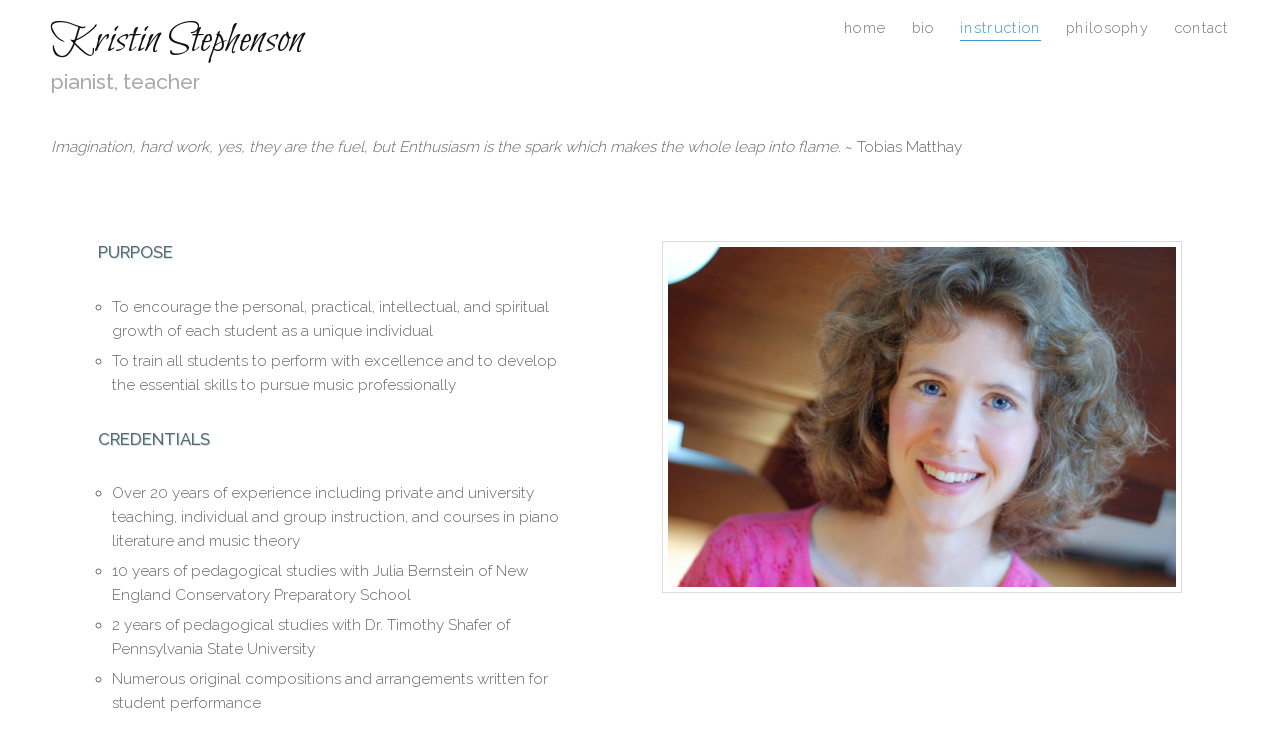

--- FILE ---
content_type: text/html; charset=UTF-8
request_url: https://www.kristinstephensonpiano.com/instruction/
body_size: 13290
content:

<!DOCTYPE html>
<html lang="en">
  <head>
    <meta charset="utf-8">
    <meta http-equiv="X-UA-Compatible" content="IE=edge">
    <meta name="viewport" content="width=device-width, initial-scale=1">
    <link rel="icon" href="/favicon.ico">

<!-- PAGE TITLE AND META DESCRIPTION -->
       
			<title>Piano instruction in Concord, New Hampshire</title>
		
    		<meta name="description" content="Kristin Stephenson gives piano instruction to students of all ages and levels, preparing students for a professional musical career.">
	
<!-- GOOGLE FONTS -->
	<link rel="preconnect" href="https://fonts.googleapis.com">
<link rel="preconnect" href="https://fonts.gstatic.com" crossorigin>
<link href="https://fonts.googleapis.com/css2?family=Bilbo+Swash+Caps&family=Raleway:wght@300;500&family=Source+Sans+Pro:ital,wght@1,300;1,400&display=swap" rel="stylesheet">



<!-- STYLES -->

   <link href="https://www.kristinstephensonpiano.com/wp-content/themes/kristinstephenson/css/global.css" rel="stylesheet">
   <link href="https://www.kristinstephensonpiano.com/wp-content/themes/kristinstephenson/style.css" rel="stylesheet">
   
    <meta name='robots' content='max-image-preview:large' />
<link rel="alternate" title="oEmbed (JSON)" type="application/json+oembed" href="https://www.kristinstephensonpiano.com/wp-json/oembed/1.0/embed?url=https%3A%2F%2Fwww.kristinstephensonpiano.com%2Finstruction%2F" />
<link rel="alternate" title="oEmbed (XML)" type="text/xml+oembed" href="https://www.kristinstephensonpiano.com/wp-json/oembed/1.0/embed?url=https%3A%2F%2Fwww.kristinstephensonpiano.com%2Finstruction%2F&#038;format=xml" />
<style id='wp-img-auto-sizes-contain-inline-css' type='text/css'>
img:is([sizes=auto i],[sizes^="auto," i]){contain-intrinsic-size:3000px 1500px}
/*# sourceURL=wp-img-auto-sizes-contain-inline-css */
</style>
<style id='wp-emoji-styles-inline-css' type='text/css'>

	img.wp-smiley, img.emoji {
		display: inline !important;
		border: none !important;
		box-shadow: none !important;
		height: 1em !important;
		width: 1em !important;
		margin: 0 0.07em !important;
		vertical-align: -0.1em !important;
		background: none !important;
		padding: 0 !important;
	}
/*# sourceURL=wp-emoji-styles-inline-css */
</style>
<style id='wp-block-library-inline-css' type='text/css'>
:root{--wp-block-synced-color:#7a00df;--wp-block-synced-color--rgb:122,0,223;--wp-bound-block-color:var(--wp-block-synced-color);--wp-editor-canvas-background:#ddd;--wp-admin-theme-color:#007cba;--wp-admin-theme-color--rgb:0,124,186;--wp-admin-theme-color-darker-10:#006ba1;--wp-admin-theme-color-darker-10--rgb:0,107,160.5;--wp-admin-theme-color-darker-20:#005a87;--wp-admin-theme-color-darker-20--rgb:0,90,135;--wp-admin-border-width-focus:2px}@media (min-resolution:192dpi){:root{--wp-admin-border-width-focus:1.5px}}.wp-element-button{cursor:pointer}:root .has-very-light-gray-background-color{background-color:#eee}:root .has-very-dark-gray-background-color{background-color:#313131}:root .has-very-light-gray-color{color:#eee}:root .has-very-dark-gray-color{color:#313131}:root .has-vivid-green-cyan-to-vivid-cyan-blue-gradient-background{background:linear-gradient(135deg,#00d084,#0693e3)}:root .has-purple-crush-gradient-background{background:linear-gradient(135deg,#34e2e4,#4721fb 50%,#ab1dfe)}:root .has-hazy-dawn-gradient-background{background:linear-gradient(135deg,#faaca8,#dad0ec)}:root .has-subdued-olive-gradient-background{background:linear-gradient(135deg,#fafae1,#67a671)}:root .has-atomic-cream-gradient-background{background:linear-gradient(135deg,#fdd79a,#004a59)}:root .has-nightshade-gradient-background{background:linear-gradient(135deg,#330968,#31cdcf)}:root .has-midnight-gradient-background{background:linear-gradient(135deg,#020381,#2874fc)}:root{--wp--preset--font-size--normal:16px;--wp--preset--font-size--huge:42px}.has-regular-font-size{font-size:1em}.has-larger-font-size{font-size:2.625em}.has-normal-font-size{font-size:var(--wp--preset--font-size--normal)}.has-huge-font-size{font-size:var(--wp--preset--font-size--huge)}.has-text-align-center{text-align:center}.has-text-align-left{text-align:left}.has-text-align-right{text-align:right}.has-fit-text{white-space:nowrap!important}#end-resizable-editor-section{display:none}.aligncenter{clear:both}.items-justified-left{justify-content:flex-start}.items-justified-center{justify-content:center}.items-justified-right{justify-content:flex-end}.items-justified-space-between{justify-content:space-between}.screen-reader-text{border:0;clip-path:inset(50%);height:1px;margin:-1px;overflow:hidden;padding:0;position:absolute;width:1px;word-wrap:normal!important}.screen-reader-text:focus{background-color:#ddd;clip-path:none;color:#444;display:block;font-size:1em;height:auto;left:5px;line-height:normal;padding:15px 23px 14px;text-decoration:none;top:5px;width:auto;z-index:100000}html :where(.has-border-color){border-style:solid}html :where([style*=border-top-color]){border-top-style:solid}html :where([style*=border-right-color]){border-right-style:solid}html :where([style*=border-bottom-color]){border-bottom-style:solid}html :where([style*=border-left-color]){border-left-style:solid}html :where([style*=border-width]){border-style:solid}html :where([style*=border-top-width]){border-top-style:solid}html :where([style*=border-right-width]){border-right-style:solid}html :where([style*=border-bottom-width]){border-bottom-style:solid}html :where([style*=border-left-width]){border-left-style:solid}html :where(img[class*=wp-image-]){height:auto;max-width:100%}:where(figure){margin:0 0 1em}html :where(.is-position-sticky){--wp-admin--admin-bar--position-offset:var(--wp-admin--admin-bar--height,0px)}@media screen and (max-width:600px){html :where(.is-position-sticky){--wp-admin--admin-bar--position-offset:0px}}

/*# sourceURL=wp-block-library-inline-css */
</style><style id='wp-block-heading-inline-css' type='text/css'>
h1:where(.wp-block-heading).has-background,h2:where(.wp-block-heading).has-background,h3:where(.wp-block-heading).has-background,h4:where(.wp-block-heading).has-background,h5:where(.wp-block-heading).has-background,h6:where(.wp-block-heading).has-background{padding:1.25em 2.375em}h1.has-text-align-left[style*=writing-mode]:where([style*=vertical-lr]),h1.has-text-align-right[style*=writing-mode]:where([style*=vertical-rl]),h2.has-text-align-left[style*=writing-mode]:where([style*=vertical-lr]),h2.has-text-align-right[style*=writing-mode]:where([style*=vertical-rl]),h3.has-text-align-left[style*=writing-mode]:where([style*=vertical-lr]),h3.has-text-align-right[style*=writing-mode]:where([style*=vertical-rl]),h4.has-text-align-left[style*=writing-mode]:where([style*=vertical-lr]),h4.has-text-align-right[style*=writing-mode]:where([style*=vertical-rl]),h5.has-text-align-left[style*=writing-mode]:where([style*=vertical-lr]),h5.has-text-align-right[style*=writing-mode]:where([style*=vertical-rl]),h6.has-text-align-left[style*=writing-mode]:where([style*=vertical-lr]),h6.has-text-align-right[style*=writing-mode]:where([style*=vertical-rl]){rotate:180deg}
/*# sourceURL=https://www.kristinstephensonpiano.com/wp-includes/blocks/heading/style.min.css */
</style>
<style id='wp-block-list-inline-css' type='text/css'>
ol,ul{box-sizing:border-box}:root :where(.wp-block-list.has-background){padding:1.25em 2.375em}
/*# sourceURL=https://www.kristinstephensonpiano.com/wp-includes/blocks/list/style.min.css */
</style>
<style id='global-styles-inline-css' type='text/css'>
:root{--wp--preset--aspect-ratio--square: 1;--wp--preset--aspect-ratio--4-3: 4/3;--wp--preset--aspect-ratio--3-4: 3/4;--wp--preset--aspect-ratio--3-2: 3/2;--wp--preset--aspect-ratio--2-3: 2/3;--wp--preset--aspect-ratio--16-9: 16/9;--wp--preset--aspect-ratio--9-16: 9/16;--wp--preset--color--black: #000000;--wp--preset--color--cyan-bluish-gray: #abb8c3;--wp--preset--color--white: #ffffff;--wp--preset--color--pale-pink: #f78da7;--wp--preset--color--vivid-red: #cf2e2e;--wp--preset--color--luminous-vivid-orange: #ff6900;--wp--preset--color--luminous-vivid-amber: #fcb900;--wp--preset--color--light-green-cyan: #7bdcb5;--wp--preset--color--vivid-green-cyan: #00d084;--wp--preset--color--pale-cyan-blue: #8ed1fc;--wp--preset--color--vivid-cyan-blue: #0693e3;--wp--preset--color--vivid-purple: #9b51e0;--wp--preset--gradient--vivid-cyan-blue-to-vivid-purple: linear-gradient(135deg,rgb(6,147,227) 0%,rgb(155,81,224) 100%);--wp--preset--gradient--light-green-cyan-to-vivid-green-cyan: linear-gradient(135deg,rgb(122,220,180) 0%,rgb(0,208,130) 100%);--wp--preset--gradient--luminous-vivid-amber-to-luminous-vivid-orange: linear-gradient(135deg,rgb(252,185,0) 0%,rgb(255,105,0) 100%);--wp--preset--gradient--luminous-vivid-orange-to-vivid-red: linear-gradient(135deg,rgb(255,105,0) 0%,rgb(207,46,46) 100%);--wp--preset--gradient--very-light-gray-to-cyan-bluish-gray: linear-gradient(135deg,rgb(238,238,238) 0%,rgb(169,184,195) 100%);--wp--preset--gradient--cool-to-warm-spectrum: linear-gradient(135deg,rgb(74,234,220) 0%,rgb(151,120,209) 20%,rgb(207,42,186) 40%,rgb(238,44,130) 60%,rgb(251,105,98) 80%,rgb(254,248,76) 100%);--wp--preset--gradient--blush-light-purple: linear-gradient(135deg,rgb(255,206,236) 0%,rgb(152,150,240) 100%);--wp--preset--gradient--blush-bordeaux: linear-gradient(135deg,rgb(254,205,165) 0%,rgb(254,45,45) 50%,rgb(107,0,62) 100%);--wp--preset--gradient--luminous-dusk: linear-gradient(135deg,rgb(255,203,112) 0%,rgb(199,81,192) 50%,rgb(65,88,208) 100%);--wp--preset--gradient--pale-ocean: linear-gradient(135deg,rgb(255,245,203) 0%,rgb(182,227,212) 50%,rgb(51,167,181) 100%);--wp--preset--gradient--electric-grass: linear-gradient(135deg,rgb(202,248,128) 0%,rgb(113,206,126) 100%);--wp--preset--gradient--midnight: linear-gradient(135deg,rgb(2,3,129) 0%,rgb(40,116,252) 100%);--wp--preset--font-size--small: 13px;--wp--preset--font-size--medium: 20px;--wp--preset--font-size--large: 36px;--wp--preset--font-size--x-large: 42px;--wp--preset--spacing--20: 0.44rem;--wp--preset--spacing--30: 0.67rem;--wp--preset--spacing--40: 1rem;--wp--preset--spacing--50: 1.5rem;--wp--preset--spacing--60: 2.25rem;--wp--preset--spacing--70: 3.38rem;--wp--preset--spacing--80: 5.06rem;--wp--preset--shadow--natural: 6px 6px 9px rgba(0, 0, 0, 0.2);--wp--preset--shadow--deep: 12px 12px 50px rgba(0, 0, 0, 0.4);--wp--preset--shadow--sharp: 6px 6px 0px rgba(0, 0, 0, 0.2);--wp--preset--shadow--outlined: 6px 6px 0px -3px rgb(255, 255, 255), 6px 6px rgb(0, 0, 0);--wp--preset--shadow--crisp: 6px 6px 0px rgb(0, 0, 0);}:where(.is-layout-flex){gap: 0.5em;}:where(.is-layout-grid){gap: 0.5em;}body .is-layout-flex{display: flex;}.is-layout-flex{flex-wrap: wrap;align-items: center;}.is-layout-flex > :is(*, div){margin: 0;}body .is-layout-grid{display: grid;}.is-layout-grid > :is(*, div){margin: 0;}:where(.wp-block-columns.is-layout-flex){gap: 2em;}:where(.wp-block-columns.is-layout-grid){gap: 2em;}:where(.wp-block-post-template.is-layout-flex){gap: 1.25em;}:where(.wp-block-post-template.is-layout-grid){gap: 1.25em;}.has-black-color{color: var(--wp--preset--color--black) !important;}.has-cyan-bluish-gray-color{color: var(--wp--preset--color--cyan-bluish-gray) !important;}.has-white-color{color: var(--wp--preset--color--white) !important;}.has-pale-pink-color{color: var(--wp--preset--color--pale-pink) !important;}.has-vivid-red-color{color: var(--wp--preset--color--vivid-red) !important;}.has-luminous-vivid-orange-color{color: var(--wp--preset--color--luminous-vivid-orange) !important;}.has-luminous-vivid-amber-color{color: var(--wp--preset--color--luminous-vivid-amber) !important;}.has-light-green-cyan-color{color: var(--wp--preset--color--light-green-cyan) !important;}.has-vivid-green-cyan-color{color: var(--wp--preset--color--vivid-green-cyan) !important;}.has-pale-cyan-blue-color{color: var(--wp--preset--color--pale-cyan-blue) !important;}.has-vivid-cyan-blue-color{color: var(--wp--preset--color--vivid-cyan-blue) !important;}.has-vivid-purple-color{color: var(--wp--preset--color--vivid-purple) !important;}.has-black-background-color{background-color: var(--wp--preset--color--black) !important;}.has-cyan-bluish-gray-background-color{background-color: var(--wp--preset--color--cyan-bluish-gray) !important;}.has-white-background-color{background-color: var(--wp--preset--color--white) !important;}.has-pale-pink-background-color{background-color: var(--wp--preset--color--pale-pink) !important;}.has-vivid-red-background-color{background-color: var(--wp--preset--color--vivid-red) !important;}.has-luminous-vivid-orange-background-color{background-color: var(--wp--preset--color--luminous-vivid-orange) !important;}.has-luminous-vivid-amber-background-color{background-color: var(--wp--preset--color--luminous-vivid-amber) !important;}.has-light-green-cyan-background-color{background-color: var(--wp--preset--color--light-green-cyan) !important;}.has-vivid-green-cyan-background-color{background-color: var(--wp--preset--color--vivid-green-cyan) !important;}.has-pale-cyan-blue-background-color{background-color: var(--wp--preset--color--pale-cyan-blue) !important;}.has-vivid-cyan-blue-background-color{background-color: var(--wp--preset--color--vivid-cyan-blue) !important;}.has-vivid-purple-background-color{background-color: var(--wp--preset--color--vivid-purple) !important;}.has-black-border-color{border-color: var(--wp--preset--color--black) !important;}.has-cyan-bluish-gray-border-color{border-color: var(--wp--preset--color--cyan-bluish-gray) !important;}.has-white-border-color{border-color: var(--wp--preset--color--white) !important;}.has-pale-pink-border-color{border-color: var(--wp--preset--color--pale-pink) !important;}.has-vivid-red-border-color{border-color: var(--wp--preset--color--vivid-red) !important;}.has-luminous-vivid-orange-border-color{border-color: var(--wp--preset--color--luminous-vivid-orange) !important;}.has-luminous-vivid-amber-border-color{border-color: var(--wp--preset--color--luminous-vivid-amber) !important;}.has-light-green-cyan-border-color{border-color: var(--wp--preset--color--light-green-cyan) !important;}.has-vivid-green-cyan-border-color{border-color: var(--wp--preset--color--vivid-green-cyan) !important;}.has-pale-cyan-blue-border-color{border-color: var(--wp--preset--color--pale-cyan-blue) !important;}.has-vivid-cyan-blue-border-color{border-color: var(--wp--preset--color--vivid-cyan-blue) !important;}.has-vivid-purple-border-color{border-color: var(--wp--preset--color--vivid-purple) !important;}.has-vivid-cyan-blue-to-vivid-purple-gradient-background{background: var(--wp--preset--gradient--vivid-cyan-blue-to-vivid-purple) !important;}.has-light-green-cyan-to-vivid-green-cyan-gradient-background{background: var(--wp--preset--gradient--light-green-cyan-to-vivid-green-cyan) !important;}.has-luminous-vivid-amber-to-luminous-vivid-orange-gradient-background{background: var(--wp--preset--gradient--luminous-vivid-amber-to-luminous-vivid-orange) !important;}.has-luminous-vivid-orange-to-vivid-red-gradient-background{background: var(--wp--preset--gradient--luminous-vivid-orange-to-vivid-red) !important;}.has-very-light-gray-to-cyan-bluish-gray-gradient-background{background: var(--wp--preset--gradient--very-light-gray-to-cyan-bluish-gray) !important;}.has-cool-to-warm-spectrum-gradient-background{background: var(--wp--preset--gradient--cool-to-warm-spectrum) !important;}.has-blush-light-purple-gradient-background{background: var(--wp--preset--gradient--blush-light-purple) !important;}.has-blush-bordeaux-gradient-background{background: var(--wp--preset--gradient--blush-bordeaux) !important;}.has-luminous-dusk-gradient-background{background: var(--wp--preset--gradient--luminous-dusk) !important;}.has-pale-ocean-gradient-background{background: var(--wp--preset--gradient--pale-ocean) !important;}.has-electric-grass-gradient-background{background: var(--wp--preset--gradient--electric-grass) !important;}.has-midnight-gradient-background{background: var(--wp--preset--gradient--midnight) !important;}.has-small-font-size{font-size: var(--wp--preset--font-size--small) !important;}.has-medium-font-size{font-size: var(--wp--preset--font-size--medium) !important;}.has-large-font-size{font-size: var(--wp--preset--font-size--large) !important;}.has-x-large-font-size{font-size: var(--wp--preset--font-size--x-large) !important;}
/*# sourceURL=global-styles-inline-css */
</style>

<style id='classic-theme-styles-inline-css' type='text/css'>
/*! This file is auto-generated */
.wp-block-button__link{color:#fff;background-color:#32373c;border-radius:9999px;box-shadow:none;text-decoration:none;padding:calc(.667em + 2px) calc(1.333em + 2px);font-size:1.125em}.wp-block-file__button{background:#32373c;color:#fff;text-decoration:none}
/*# sourceURL=/wp-includes/css/classic-themes.min.css */
</style>
<link rel="https://api.w.org/" href="https://www.kristinstephensonpiano.com/wp-json/" /><link rel="alternate" title="JSON" type="application/json" href="https://www.kristinstephensonpiano.com/wp-json/wp/v2/pages/21" /><link rel="EditURI" type="application/rsd+xml" title="RSD" href="https://www.kristinstephensonpiano.com/xmlrpc.php?rsd" />
<meta name="generator" content="WordPress 6.9" />
<link rel="canonical" href="https://www.kristinstephensonpiano.com/instruction/" />
<link rel='shortlink' href='https://www.kristinstephensonpiano.com/?p=21' />

<!-- Global site tag (gtag.js) - Google Analytics -->
<script async src="https://www.googletagmanager.com/gtag/js?id=UA-16851923-45"></script>
<script>
  window.dataLayer = window.dataLayer || [];
  function gtag(){dataLayer.push(arguments);}
  gtag('js', new Date());

  gtag('config', 'UA-16851923-45');
  gtag('config', 'G-STBHTR2FVN');

</script>

    
  </head>
  
  
<!-- NAVBAR
================================================== -->
  <body class="wp-singular page-template-default page page-id-21 wp-theme-kristinstephenson page-instruction">
<!-- SOCIAL ICONS — IF NEEDED (DELETE IF NOT)-->	
	<div class="svg-include"><svg xmlns="http://www.w3.org/2000/svg">
	<symbol id="facebook-r" viewBox="0 0 129 129"><defs><style>.cls-1{stroke:#000;fill-rule:evenodd}</style></defs><path id="facebook_r" d="M64.5.5a64 64 0 1 0 64 64 64 64 0 0 0-64-64zm21 31.14c.06 3.71-2.83 1.09-11.13 2.78a8 8 0 0 0-6.83 7.32c-.3 2.64-.35 5.32-.56 8-.16 2 .62 2.73 2.63 2.69 4.49-.1 9 0 13.5 0 2.39 0 2.4-.3 2.37 1.42-.07 3.89-1.74 15-2.65 15-6.18 0-8.7 0-13-.07-2.25-.11-2.92.67-2.92 2.89.07 8.8 0 34.22 0 41.1a59.83 59.83 0 0 1-11.56 1.12c-2 0-4-.1-6-.3-.14-9.49 0-32.89.14-42.24 0-1.84-.63-2.65-2.53-2.58-2.52.1-5 0-7.55.06-1.58 0-2.18-.6-2.16-2.16q.09-6.18 0-12.36c0-1.39.56-1.91 1.91-1.88h5.48c5.32 0 4.73.3 4.87-4.8.17-6.11.67-12.15 3.44-17.78 1.9-3.85 4.24-7.19 8.27-9.11 7.19-3.42 14.83-3.8 22.59-3.34 2.43.07 1.45 1.45 1.68 14.27z" class="cls-1"/></symbol>
	
	<symbol id="facebook-s" viewBox="0 0 128 128"><defs><style>.cls-1{fill-rule:evenodd}</style></defs><path id="facebook_s" d="M108 0H20A20 20 0 0 0 0 20v88a20 20 0 0 0 20 20h88a20 20 0 0 0 20-20V20a20 20 0 0 0-20-20zM88.71 22.53c.07 3.77-2.83 1.11-11.14 2.82a8 8 0 0 0-6.85 7.42c-.3 2.69-.35 5.4-.56 8.1-.16 2 .62 2.77 2.64 2.73 4.5-.11 9 0 13.52 0 2.4 0 2.4-.31 2.38 1.44C88.62 49 87 60.23 86 60.23c-6.19 0-8.71.05-13.06-.08-2.21-.06-2.91.79-2.9 3 .07 8.92 0 34.7 0 41.68A59.38 59.38 0 0 1 58.49 106c-2 0-4-.11-6.05-.31-.13-9.62 0-33.36.14-42.84 0-1.87-.62-2.69-2.53-2.62-2.52.11-5 0-7.56.06-1.59.05-2.19-.61-2.17-2.19q.09-6.27 0-12.53c0-1.41.57-1.94 1.91-1.91h5.5c5.32 0 4.74.3 4.88-4.87.17-6.19.67-12.32 3.45-18 1.9-3.91 4.25-7.3 8.28-9.24C71.55 8.05 79.2 7.67 87 8.13c2.47.03 1.49 1.43 1.71 14.4z" class="cls-1"/></symbol>
	
	<symbol id="instagram-r" viewBox="0 0 129 129"><defs><style>.cls-1{stroke:#000;fill-rule:evenodd}</style></defs><g id="instagram_r"><path d="M82.82 26.3H46.7a20 20 0 0 0-20 19.94v36.13a20 20 0 0 0 20 19.94h36.12a19.94 19.94 0 0 0 19.94-19.94V46.24A19.94 19.94 0 0 0 82.82 26.3zM64.76 86.72a22.42 22.42 0 1 1 22.41-22.43 22.42 22.42 0 0 1-22.41 22.43zm23.2-41a4.85 4.85 0 1 1 4.85-4.85 4.85 4.85 0 0 1-4.81 4.8z" class="cls-1"/><path d="M64.76 49.16A15.15 15.15 0 1 0 79.9 64.32a15.14 15.14 0 0 0-15.14-15.16z" class="cls-1"/><path d="M64.5.5a64 64 0 1 0 64 64 64 64 0 0 0-64-64zm17.33 109.33H47.69a28.47 28.47 0 0 1-28.46-28.45V47.23a28.47 28.47 0 0 1 28.46-28.45h34.14a28.45 28.45 0 0 1 28.45 28.45v34.15a28.45 28.45 0 0 1-28.45 28.45z" class="cls-1"/></g></symbol>
	
	<symbol id="instagram-s" viewBox="0 0 128 128"><defs><style>.cls-1{fill-rule:evenodd}</style></defs><g id="instagram_s"><path d="M82.13 25.82H45.94A20.1 20.1 0 0 0 26 46.07v36.64a20.11 20.11 0 0 0 20 20.23h36.2a20.1 20.1 0 0 0 20-20.2V46.07a20.1 20.1 0 0 0-20-20.25zM64 87.07a22.74 22.74 0 1 1 22.47-23v.27A22.6 22.6 0 0 1 64 87.07zm23.26-41.66a4.92 4.92 0 1 1 4.86-5v.06a4.89 4.89 0 0 1-4.83 4.95z" class="cls-1"/><ellipse cx="64.03" cy="64.36" rx="15.17" ry="15.36"/><path d="M108 0H20A20 20 0 0 0 0 20v88a20 20 0 0 0 20 20h88a20 20 0 0 0 20-20V20a20 20 0 0 0-20-20zm1.62 81.68a28.68 28.68 0 0 1-28.51 28.85H46.93a28.68 28.68 0 0 1-28.51-28.85V47.07a28.68 28.68 0 0 1 28.5-28.86h34.22a28.68 28.68 0 0 1 28.51 28.85z" class="cls-1"/></g></symbol>
	
	<symbol id="linkedin-s" viewBox="0 0 128 128"><defs><style>.cls-1{fill-rule:evenodd}</style></defs><path id="linkedin_s" d="M108 0H20A20 20 0 0 0 0 20v88a20 20 0 0 0 20 20h88a20 20 0 0 0 20-20V20a20 20 0 0 0-20-20zM44.06 104.33H24.85v-57h19.21zm-9.81-62a11.43 11.43 0 1 1 11.29-11.57v.14a11.37 11.37 0 0 1-11.29 11.4zm72.59 62H87.93V81.14c-.13-3.15.1-6.36-.15-9.5-.43-5.4-3.15-7.71-7.71-7.85-5.51-.17-9.4 2.31-9.72 7.54-.12 1.93-.1 4.09-.18 6v27H51v-57h19.17v6.26c6.27-6.85 13.81-7.71 21.68-6.28 9.05 1.69 14.15 7.38 14.66 17.3.25 5.46.32 10.93.32 16.4z" class="cls-1"/></symbol>
	
	<symbol id="pinterest-r" viewBox="0 0 129 129"><defs><style>.cls-1{stroke:#000;fill-rule:evenodd}</style></defs><path id="pinterest_r" d="M64.5.5a64 64 0 1 0 64 64 64 64 0 0 0-64-64zm23.13 82.65c-9.25 6.76-19 6.94-28.52 0-.74 2.62-1.25 5.2-2.2 7.6-2.48 6.32-5.11 12.58-7.84 18.79-.38.87-1.62 1.37-2.47 2-.66-1.06-1.93-2.13-1.9-3.17.18-6.33.18-12.73 1.16-19 1.15-7.3 3.32-14.44 4.88-21.69.35-1.64 0-3.44 0-5.17-.06-3.66-.6-7.4 0-11 .38-2.29 2.06-4.61 3.74-6.37a7.2 7.2 0 0 1 8.57-1.75c3.34 1.48 4.38 4.41 4.2 7.67a41 41 0 0 1-1.55 7.83c-.88 3.45-2.09 6.81-2.91 10.27-1.26 5.37 2.24 9.75 7.8 9.92a13.66 13.66 0 0 0 10.32-4.43c7.68-7.68 9.52-24 3.75-33.22-4.79-7.62-14-11.29-24.14-9.62s-17.39 8.33-19.65 17.61c-1.32 5.41-1.28 10.87 1.69 15.52 2.7 4.22 1.54 7.75-.09 12.11-4.49-1.15-6.82-4.21-8.81-7.53-7.76-13-3.84-31.2 8.68-40.72 11.64-8.86 29.84-10 42.53-2.69 23.98 13.98 17.72 46.12 2.76 57.04z" class="cls-1"/></symbol>
	
	<symbol id="linkedin-r" viewBox="0 0 129 129"><defs><style>.cls-1{stroke:#000;fill-rule:evenodd}</style></defs><path id="linkedin_r" d="M64.5.5a64 64 0 1 0 64 64 64 64 0 0 0-64-64zm-21.24 102H24.09V46.3h19.17zm-9.79-61.16a11.27 11.27 0 1 1 11.27-11.27 11.28 11.28 0 0 1-11.27 11.27zm72.42 61.16H87V79.63c-.13-3.1.1-6.27-.15-9.36-.43-5.33-3.15-7.61-7.69-7.74-5.51-.17-9.38 2.27-9.7 7.43-.12 1.91-.1 4-.18 5.94v26.6H50.14V46.3h19.18v6.18c6.25-6.75 13.78-7.61 21.68-6.19 9 1.63 14.16 7.28 14.63 17.06.26 5.38.32 10.77.33 16.16z" class="cls-1"/></symbol>
	
	<symbol id="pinterest-s" viewBox="0 0 128 128"><defs><style>.cls-1{fill-rule:evenodd}</style></defs><path id="pinterest_s" d="M108 0H20A20 20 0 0 0 0 20v88a20 20 0 0 0 20 20h88a20 20 0 0 0 20-20V20a20 20 0 0 0-20-20zM88.42 80.82c-9.26 6.84-19 7-28.57 0-.75 2.66-1.25 5.28-2.2 7.71-2.49 6.41-5.13 12.76-7.86 19.06-.38.89-1.63 1.39-2.47 2.07-.67-1.07-1.94-2.16-1.91-3.22.18-6.42.18-12.91 1.16-19.22 1.16-7.41 3.33-14.65 4.89-22 .36-1.67 0-3.5 0-5.25-.06-3.71-.59-7.5 0-11.11.37-2.32 2.06-4.68 3.74-6.45a7.16 7.16 0 0 1 8.59-1.79c3.34 1.51 4.39 4.48 4.2 7.79a42.05 42.05 0 0 1-1.54 7.94c-.89 3.49-2.1 6.91-2.92 10.41-1.27 5.45 2.24 9.9 7.81 10.06a13.56 13.56 0 0 0 10.34-4.48c7.7-7.79 9.54-24.37 3.76-33.7-4.8-7.73-14-11.45-24.19-9.76-10 1.66-17.42 8.45-19.69 17.86-1.32 5.49-1.28 11 1.7 15.74 2.7 4.29 1.54 7.87-.09 12.28-4.5-1.16-6.84-4.26-8.83-7.63C26.57 54 30.49 35.49 43 25.83c11.66-9 29.9-10.14 42.61-2.73 24.08 14.04 17.8 46.64 2.81 57.72z" class="cls-1"/></symbol>
	
	<symbol id="soundcloud-s" viewBox="0 0 128 128"><path d="M108 0H20A20 20 0 0 0 0 20v88a20 20 0 0 0 20 20h88a20 20 0 0 0 20-20V20a20 20 0 0 0-20-20zM23.11 81.28c0 .23-.47.39-1 .37s-.91-.16-.95-.37l-1.45-7L21.2 67c0-.22.45-.37.95-.37s.92.15 1 .37l1.64 7.22zm10.26 3.88c0 .43-.57.76-1.2.76S31 85.59 31 85.16l-1.25-10.82L31 57.6c0-.43.55-.76 1.19-.76s1.16.33 1.2.76l1.38 16.74zM43.6 85c0 .52-.64.93-1.43.93s-1.36-.41-1.4-.91l-1-10.65 1-22.28c0-.55.66-1 1.4-1s1.39.41 1.43 1l1.15 22.28zm10.2-.16c0 .63-.73 1.09-1.61 1.11s-1.56-.48-1.58-1.11l-.86-10.47.84-22.46c0-.6.72-1.09 1.6-1.09s1.59.49 1.61 1.09l1 22.46zm10.2-.15c0 .73-.82 1.27-1.8 1.27s-1.77-.56-1.77-1.27l-.69-10.33.69-25.74c0-.7.8-1.27 1.77-1.27s1.78.57 1.8 1.27l.74 25.74zM106.86 86H71.14a1.54 1.54 0 0 1-1.39-1.48V45c0-.72.28-1.1 1.25-1.47A23.91 23.91 0 0 1 79.24 42c11.88 0 21.63 8.81 22.64 20a13.5 13.5 0 0 1 5-1 12.47 12.47 0 1 1 0 24.92z"/></symbol>
	
	<symbol id="soundcloud-r" viewBox="0 0 129 129"><defs><style>.cls-1{stroke:#000;fill-rule:evenodd}</style></defs><path id="soundcloud_r" d="M64.5.5a64 64 0 1 0 64 64 64 64 0 0 0-64-64zm-45 81.28c0 .23-.47.39-1 .37s-.91-.16-.95-.37l-1.45-7 1.45-7.22c0-.22.45-.37.95-.37s.92.15 1 .37l1.64 7.22zm10.26 3.88c0 .43-.57.76-1.2.76s-1.15-.33-1.19-.76l-1.2-10.82L27.4 58.1c0-.43.55-.76 1.19-.76s1.16.33 1.2.76l1.38 16.74zM40 85.49c0 .52-.64.93-1.43.93s-1.36-.41-1.4-.91l-1-10.65 1-22.28c0-.55.66-1 1.4-1s1.43.42 1.43 1l1.15 22.28zm10.2-.16c0 .63-.73 1.09-1.61 1.11S47.05 86 47 85.33l-.86-10.47L47 52.4c0-.6.72-1.09 1.6-1.09s1.59.49 1.61 1.09l1 22.46zm10.21-.14c0 .73-.82 1.27-1.8 1.27s-1.77-.56-1.77-1.27l-.69-10.33.69-25.74c0-.7.8-1.27 1.77-1.27s1.78.57 1.8 1.27l.74 25.74zm42.85 1.31H67.54a1.54 1.54 0 0 1-1.37-1.5V45.45c0-.72.28-1.1 1.25-1.47a23.91 23.91 0 0 1 8.24-1.48c11.88 0 21.63 8.81 22.64 20a13.5 13.5 0 0 1 5-1 12.47 12.47 0 1 1 0 24.92z" class="cls-1"/></symbol>
	
	<symbol id="spotify-r" viewBox="0 0 129 129"><defs><style>.cls-1{stroke:#000;fill-rule:evenodd}</style></defs><path id="spotify_r" d="M64.5.5a64 64 0 1 0 64 64 64 64 0 0 0-64-64zm31.1 92.21a3.93 3.93 0 0 1-5 1.56 10.9 10.9 0 0 1-1.06-.58A60.15 60.15 0 0 0 67.72 86a75.11 75.11 0 0 0-14.37-.8 104.34 104.34 0 0 0-18.46 2.46 9.27 9.27 0 0 1-1.87.27 3.82 3.82 0 0 1-3.81-3.13 3.89 3.89 0 0 1 2.36-4.42 7.72 7.72 0 0 1 1.16-.38 113.19 113.19 0 0 1 15.08-2.39c2.84-.24 5.69-.33 8.53-.49A78.94 78.94 0 0 1 81 81.08a65.35 65.35 0 0 1 12.61 5.79 9.79 9.79 0 0 1 1 .65 4 4 0 0 1 .99 5.19zm7.83-17.42a5 5 0 0 1-6.8 1.71c-1.38-.78-2.74-1.59-4.15-2.3a75.51 75.51 0 0 0-20.41-6.78 92 92 0 0 0-16.87-1.6 78.79 78.79 0 0 0-22.11 3.1 5.25 5.25 0 0 1-3.56-.09 5 5 0 0 1-3.07-4.69 4.82 4.82 0 0 1 3.38-4.55c2.06-.63 4.16-1.18 6.26-1.65a87.65 87.65 0 0 1 15.74-2A97 97 0 0 1 85.29 61 77.06 77.06 0 0 1 101 68l.73.45a5 5 0 0 1 1.7 6.84zm.76-18.1A71.48 71.48 0 0 0 95.66 53a91 91 0 0 0-18.1-5 116.14 116.14 0 0 0-13-1.53 124 124 0 0 0-13.63-.07 97.08 97.08 0 0 0-15.48 1.95c-1.89.4-3.75.92-5.61 1.41a6.14 6.14 0 0 1-3.4 0 5.94 5.94 0 0 1-4.28-5.57 5.82 5.82 0 0 1 3.95-5.71c1.8-.59 3.65-1.06 5.5-1.48a101.52 101.52 0 0 1 13.87-2.1 123.9 123.9 0 0 1 14.92-.46 120 120 0 0 1 35.93 6.16A76.3 76.3 0 0 1 110 46.81a5.89 5.89 0 0 1 3 3.93 11.22 11.22 0 0 1 .17 1.28 5.93 5.93 0 0 1-8.98 5.17z" class="cls-1"/></symbol>
	
	<symbol id="tiktok-s" viewBox="0 0 128 128"><defs><style>.cls-1{fill-rule:evenodd}</style></defs><path id="tiktok_s" d="M108 0H20A20 20 0 0 0 0 20v88a20 20 0 0 0 20 20h88a20 20 0 0 0 20-20V20a20 20 0 0 0-20-20zm-7.54 42.64l-1.2-.35a62.88 62.88 0 0 1-8-2.85q-1.94-.86-3.81-1.83c-.59-.31-1.18-.58-1.75-.91-.22-.13-1.6-.81-1.6-1.05v40.52a27.59 27.59 0 1 1-27.5-27.93 27 27 0 0 1 14.79 4.37v15.73a16.92 16.92 0 1 0 1.91 7.85V18.78h10.89A21.37 21.37 0 0 0 90 26.39a31.73 31.73 0 0 0 10.47 5.29z" class="cls-1"/></symbol>
	
	<symbol id="spotify-s" viewBox="0 0 128 128"><defs><style>.cls-1{fill-rule:evenodd}</style></defs><path id="spotify_s" d="M108 0H20A20 20 0 0 0 0 20v88a20 20 0 0 0 20 20h88a20 20 0 0 0 20-20V20a20 20 0 0 0-20-20zM92.76 92.21a3.93 3.93 0 0 1-5 1.56 10.9 10.9 0 0 1-1.06-.58 60.15 60.15 0 0 0-21.82-7.69 75.11 75.11 0 0 0-14.37-.8 104.34 104.34 0 0 0-18.46 2.46 9.27 9.27 0 0 1-1.87.27 3.82 3.82 0 0 1-3.81-3.13 3.89 3.89 0 0 1 2.36-4.42 7.72 7.72 0 0 1 1.16-.34A113.19 113.19 0 0 1 45 77.15c2.84-.24 5.69-.33 8.53-.49a78.94 78.94 0 0 1 24.64 3.92 65.35 65.35 0 0 1 12.61 5.79 11 11 0 0 1 1 .65 4 4 0 0 1 .98 5.19zm7.83-17.42a5 5 0 0 1-6.8 1.67c-1.38-.78-2.74-1.59-4.15-2.3a75.46 75.46 0 0 0-20.42-6.78 91.84 91.84 0 0 0-16.86-1.56 78.79 78.79 0 0 0-22.11 3.1 5.25 5.25 0 0 1-3.56-.09 4.94 4.94 0 0 1-3.07-4.69A4.82 4.82 0 0 1 27 59.59q3.09-.95 6.26-1.65A87.65 87.65 0 0 1 49 56a97 97 0 0 1 33.45 4.53 77.06 77.06 0 0 1 15.74 7l.73.45a5 5 0 0 1 1.67 6.81zm.76-18.1a71.48 71.48 0 0 0-8.53-4.16 91 91 0 0 0-18.1-5A116.41 116.41 0 0 0 61.7 46a124 124 0 0 0-13.63-.07 97.08 97.08 0 0 0-15.48 1.95c-1.89.4-3.75.92-5.61 1.41a6.14 6.14 0 0 1-3.4 0 5.94 5.94 0 0 1-4.28-5.57A5.82 5.82 0 0 1 23.25 38c1.8-.59 3.65-1.06 5.5-1.48a101.52 101.52 0 0 1 13.89-2.12 123.83 123.83 0 0 1 14.92-.46 120 120 0 0 1 35.93 6.16 76.3 76.3 0 0 1 13.65 6.21 5.89 5.89 0 0 1 3 3.93c.09.42.12.86.17 1.28a5.93 5.93 0 0 1-8.96 5.17z" class="cls-1"/></symbol>
	
	<symbol id="tiktok-r" viewBox="0 0 129 129"><defs><style>.cls-1{stroke:#000;fill-rule:evenodd}</style></defs><path id="tiktok_r" d="M64.5.5a64 64 0 1 0 64 64 64 64 0 0 0-64-64zM100.18 48L99 47.6a59.73 59.73 0 0 1-7.93-2.81Q89.12 44 87.24 43c-.58-.3-1.17-.57-1.74-.9-.22-.12-1.6-.79-1.6-1v40a27.54 27.54 0 1 1-27.55-27.54 27.29 27.29 0 0 1 14.76 4.3v15.51A16.67 16.67 0 1 0 73 81.11V24.44h10.9A21.28 21.28 0 0 0 89.72 32a32.08 32.08 0 0 0 10.46 5.21z" class="cls-1"/></symbol>
	
	<symbol id="twitter-s" viewBox="0 0 128 128"><defs><style>.cls-1{fill-rule:evenodd}</style></defs><path id="twitter_s" d="M108 0H20A20 20 0 0 0 0 20v88a20 20 0 0 0 20 20h88a20 20 0 0 0 20-20V20a20 20 0 0 0-20-20zm.9 36.21a60.57 60.57 0 0 1-5.38 5.72 5.86 5.86 0 0 0-2.24 4.69c-.6 15.17-5.86 28.39-16.63 39.1-9.16 9.11-20.26 13.83-33.1 14.71A53.76 53.76 0 0 1 21.65 94a10.47 10.47 0 0 1-2.71-2.11c9.36.08 18.08-1.73 26-7.55-8-1.59-13.74-5.52-16.42-13.77h5.94c-7.82-4-12.28-10-12.61-19.32l6.92 2c-7.28-9.71-8.77-19.84-3.11-25.46a9.8 9.8 0 0 0 1.15 2.11 53 53 0 0 0 32.11 17.48c3.51.56 4 .15 4-3.46 0-8 3.65-13.87 10.57-17.37s14-2.72 20.26 2.14c1.72 1.31 3.25 1.72 5.25.9s4.11-1.66 6.16-2.48l2.62-1c-.85 4.31-3.33 6.93-5.61 9.88l8-2.28a13 13 0 0 1-1.26 2.5z" class="cls-1"/></symbol>
	
	<symbol id="youtube-s" viewBox="0 0 128 128"><defs><style>.cls-1{fill-rule:evenodd}</style></defs><g id="youtube_s"><path d="M108 0H20A20 20 0 0 0 0 20v88a20 20 0 0 0 20 20h88a20 20 0 0 0 20-20V20a20 20 0 0 0-20-20zm2.85 81.15a14.7 14.7 0 0 1-14.69 14.71H33.94a14.72 14.72 0 0 1-14.72-14.7V46.51a14.72 14.72 0 0 1 14.72-14.72h62.2a14.72 14.72 0 0 1 14.71 14.71z" class="cls-1"/><path d="M56.07 54.2v20.3a1.62 1.62 0 0 0 1.59 1.64 1.58 1.58 0 0 0 .8-.19L78 65.35a1.66 1.66 0 0 0 .66-2.25 1.63 1.63 0 0 0-.71-.69l-19.54-9.69a1.62 1.62 0 0 0-2.34 1.48z"/></g></symbol>
	
	<symbol id="youtube-r" viewBox="0 0 128 128"><path d="M64 0a64 64 0 1 0 64 64A64 64 0 0 0 64 0zm32.19 95.07h-62a14.72 14.72 0 0 1-14.73-14.66V46.62A14.72 14.72 0 0 1 34.17 31.9h62a14.72 14.72 0 0 1 14.71 14.71v33.8a14.71 14.71 0 0 1-14.69 14.66z"/><path d="M78.1 62.09l-19.53-9.56a1.64 1.64 0 0 0-2.18.76 1.71 1.71 0 0 0-.16.71v20a1.62 1.62 0 0 0 1.64 1.6 1.52 1.52 0 0 0 .75-.19L78.16 65a1.64 1.64 0 0 0 .62-2.22 1.7 1.7 0 0 0-.68-.69z"/></symbol>
	
	<symbol id="twitter-r" viewBox="0 0 129 129"><defs><style>.cls-1{stroke:#000;fill-rule:evenodd}</style></defs><path id="twitter_r" d="M64.5.5a64 64 0 1 0 64 64 64 64 0 0 0-64-64zm43.13 39.1a58.4 58.4 0 0 1-5.37 5.64 5.83 5.83 0 0 0-2.26 4.62c-.59 15-5.85 28-16.6 38.56-9.14 9-20.21 13.63-33 14.49a54.14 54.14 0 0 1-29.84-6.35 10.57 10.57 0 0 1-2.7-2.09c9.34.09 18-1.7 26-7.44-8-1.57-13.7-5.44-16.38-13.58h5.92c-7.8-3.93-12.25-9.82-12.58-19l6.9 2C20.48 46.9 19 36.91 24.64 31.36a10.37 10.37 0 0 0 1.15 2.09 53.13 53.13 0 0 0 32 17.2c3.51.55 4 .14 4-3.42 0-7.89 3.64-13.68 10.55-17.12s14-2.69 20.22 2.11a4.83 4.83 0 0 0 5.22.89c2-.84 4.09-1.64 6.14-2.46l2.62-1c-.85 4.25-3.32 6.83-5.6 9.74l8-2.25a12.74 12.74 0 0 1-1.31 2.46z" class="cls-1"/></symbol></svg></div>


   	<div class="navbar-wrapper pad">
      <div class="container">
		<div id="navbar">
			<nav class="navbar navbar-default navbar-static-top custom  flexContainer"> 
			 
				<div class="siteTitle flexItem">
					
						<h1>
							<a href="https://www.kristinstephensonpiano.com">
						
									<span class="mainSiteTitle">
										Kristin Stephenson									</span>	
									</a>																	
						</h1>
						
						<h2 class="siteSlogan">
							pianist, teacher		       			</h2>
		       </div>
				
				<div class="navmenu_align mainNavigation flexItem">
				
					<div class="navbar-header navbar-icon">
					<button type="button" class="navbar-toggle" aria-label="Open navigation menu">
					<span class="icon-bar"></span>
					<span class="icon-bar"></span>
					<span class="icon-bar"></span>
					</button>
				   
					</div>
				
					<div class="navbar-collapse collapse navbar-menu">

						<div class="menu-main-navigation-container"><ul id="menu-main-navigation" class="nav navbar-nav flexContainer navbar-item"><li id="menu-item-33" class="menu-item menu-item-type-post_type menu-item-object-page menu-item-home menu-item-33"><a href="https://www.kristinstephensonpiano.com/">Home</a></li>
<li id="menu-item-31" class="menu-item menu-item-type-post_type menu-item-object-page menu-item-31"><a href="https://www.kristinstephensonpiano.com/bio/">Bio</a></li>
<li id="menu-item-34" class="menu-item menu-item-type-post_type menu-item-object-page current-menu-item page_item page-item-21 current_page_item menu-item-34"><a href="https://www.kristinstephensonpiano.com/instruction/" aria-current="page">Instruction</a></li>
<li id="menu-item-36" class="menu-item menu-item-type-post_type menu-item-object-page menu-item-36"><a href="https://www.kristinstephensonpiano.com/philosophies/">Philosophy</a></li>
<li id="menu-item-32" class="menu-item menu-item-type-post_type menu-item-object-page menu-item-32"><a href="https://www.kristinstephensonpiano.com/contact/">Contact</a></li>
</ul></div>					</div>
				
				</div>
				
			</nav> 


		</div>
		</div>
		
    </div>
<script type="text/javascript" src="https://code.jquery.com/jquery-1.7.1.min.js"></script>
    <script>
	const navbar = document.getElementById("navbar");
	const navbarToggle = navbar.querySelector(".navbar-toggle");

	function openMobileNavbar() {
		$('.navbar-menu').slideToggle('slow');	
	  //navbar.querySelector(".navbar-collapse ").classList.add("in");
	  navbarToggle.setAttribute("aria-label", "Close navigation menu.");
	}

	function closeMobileNavbar() {
		$('.navbar-menu').slideToggle('slow');	
	  //navbar.querySelector(".navbar-collapse ").classList.remove("in");
	  navbarToggle.setAttribute("aria-label", "Open navigation menu.");
	}

	navbarToggle.addEventListener("click", () => {
	  if (navbar.querySelector(".navbar-collapse ").classList.contains("in")) {
		closeMobileNavbar();
	  } else {
		openMobileNavbar();
	  }
	});

	const navbarMenu = navbar.querySelector(".navbar-menu");
	/*const navbarLinksContainer = navbar.querySelector(".navbar-links");

	navbarLinksContainer.addEventListener("click", (clickEvent) => {
	  clickEvent.stopPropagation();
	});

	navbarMenu.addEventListener("click", closeMobileNavbar);*/
    </script>
    <div id="content" class="site-content mainContent pad"> 
		<div id="primary" class="content-area">
			<main id="main" class="site-main" role="main">
<p class="quotetxt"><i>Imagination, hard work, yes, they are the fuel, but Enthusiasm is the spark which makes the whole leap into flame.</i> ~ Tobias Matthay</p>

<section class="biocontent covercontainer">

	<div  id="post-21" class="container  sectionInner">
		<div class="mobileonly">
									<div class="featuredImageTop">
						<a href="https://www.kristinstephensonpiano.com/instruction/" title="Instruction">
						<img width="1942" height="1300" src="https://www.kristinstephensonpiano.com/wp-content/uploads/2022/06/dsc-0923.jpg" class="&quot;row-image img-responsive center-block&quot; wp-post-image" alt="" decoding="async" fetchpriority="high" srcset="https://www.kristinstephensonpiano.com/wp-content/uploads/2022/06/dsc-0923.jpg 1942w, https://www.kristinstephensonpiano.com/wp-content/uploads/2022/06/dsc-0923-300x201.jpg 300w, https://www.kristinstephensonpiano.com/wp-content/uploads/2022/06/dsc-0923-1024x685.jpg 1024w, https://www.kristinstephensonpiano.com/wp-content/uploads/2022/06/dsc-0923-768x514.jpg 768w, https://www.kristinstephensonpiano.com/wp-content/uploads/2022/06/dsc-0923-1536x1028.jpg 1536w" sizes="(max-width: 1942px) 100vw, 1942px" />						</a>
						</div>
				
							</div>
		<div class="row content bio flex">
			<div class="flex-col-6">
					  
<h4 class="wp-block-heading">PURPOSE</h4>



<ul class="wp-block-list"><li>To encourage the personal, practical, intellectual, and spiritual growth of each student as a unique individual</li><li>To train all students to perform with excellence and to develop the essential skills to pursue music professionally</li></ul>



<h4 class="wp-block-heading">CREDENTIALS</h4>



<ul class="wp-block-list"><li>Over 20 years of experience including private and university teaching, individual and group instruction, and courses in piano literature and music theory</li><li>10 years of pedagogical studies with Julia Bernstein of New England Conservatory Preparatory School</li><li>2 years of pedagogical studies with Dr. Timothy Shafer of Pennsylvania State University</li><li>Numerous original compositions and arrangements written for student performance</li><li>Original music theory curriculum written and taught for a 10-week, accelerated high school course</li><li>Masters degree pedagogical dissertation: <em>The Art of Teaching Artistry: Principles of Interpretation and Musicianship Illustrated in Les cloches de Genève: Nocturne by Liszt</em></li><li>Faculty, Trinity Music Academy, Concord, NH, 2002-2012</li><li>Past private studios in Concord, NH and New York City</li></ul>



<h4 class="wp-block-heading">STUDIO&nbsp;INFORMATION</h4>



<ul class="wp-block-list"><li>Openings are available by interview.</li><li>All ages and levels may be accepted.</li><li>Students perform regularly in recitals, competitions, and other venues, and are expected to prepare in detail for lessons.</li></ul>
				
			</div>

			<div class="flex-col-6 desktoponly">
										<div class="featuredImageTop">
						<a href="https://www.kristinstephensonpiano.com/instruction/" title="Instruction">
						<img width="1942" height="1300" src="https://www.kristinstephensonpiano.com/wp-content/uploads/2022/06/dsc-0923.jpg" class="&quot;row-image img-responsive center-block&quot; wp-post-image" alt="" decoding="async" srcset="https://www.kristinstephensonpiano.com/wp-content/uploads/2022/06/dsc-0923.jpg 1942w, https://www.kristinstephensonpiano.com/wp-content/uploads/2022/06/dsc-0923-300x201.jpg 300w, https://www.kristinstephensonpiano.com/wp-content/uploads/2022/06/dsc-0923-1024x685.jpg 1024w, https://www.kristinstephensonpiano.com/wp-content/uploads/2022/06/dsc-0923-768x514.jpg 768w, https://www.kristinstephensonpiano.com/wp-content/uploads/2022/06/dsc-0923-1536x1028.jpg 1536w" sizes="(max-width: 1942px) 100vw, 1942px" />						</a>
						</div>
				
									</div>
		</div>
		
 				
	</div>
			
</section>



<link href="https://www.kristinstephensonpiano.com/wp-content/themes/kristinstephenson/css/instruction.css" rel="stylesheet">
				<div class="clearFloat"></div>
			</main><!-- #main -->
		</div><!-- #primary -->
	</div><!-- #content -->  
	
	 
<footer> 
	<section class="footer">  
	 
   		<!--<div class="container social-icons">
			 
			<div class="social-icon fb"> 
				<a href="https://www.facebook.com/xxx" target="fb">
    				<svg viewBox="0 0 100 100" class="icon-style iconEle">	
  						<use  xlink:href="#facebook-r"></use>
					</svg>
				</a>
			</div>  
			
			<div class="social-icon instagram">
				<a href="https://www.instagram.com/xxx" target="instagram">
					<svg viewBox="0 0 100 100" class="icon-style iconEle">
   						<use  xlink:href="#instagram-r"></use>
					</svg>
				</a>
			</div>

			<div class="social-icon twitter">
			 	<a href="https://twitter.com/xxx" target="twitter">
			 		<svg viewBox="0 0 100 100" class="icon-style iconEle">
						<use  xlink:href="#twitter-r"></use>
					</svg>
				</a>
			</div>
			
			<div class="social-icon linkedin"> 
				<a href="https://www.facebook.com/xxx" target="fb">
    				<svg viewBox="0 0 100 100" class="icon-style iconEle">	
  						<use  xlink:href="#linkedin-r"></use>
					</svg>
				</a>
			</div>  
			
			<div class="social-icon pinterest">
				<a href="https://www.instagram.com/xxx" target="instagram">
					<svg viewBox="0 0 100 100" class="icon-style iconEle">
   						<use  xlink:href="#pinterest-r"></use>
					</svg>
				</a>
			</div>

			<div class="social-icon soundcloud">
			 	<a href="https://twitter.com/xxx" target="twitter">
			 		<svg viewBox="0 0 100 100" class="icon-style iconEle">
						<use  xlink:href="#soundcloud-r"></use>
					</svg>
				</a>
			</div>
			
			<div class="social-icon spotify">
			 	<a href="https://twitter.com/xxx" target="twitter">
			 		<svg viewBox="0 0 100 100" class="icon-style iconEle">
						<use  xlink:href="#spotify-r"></use>
					</svg>
				</a>
			</div>
			
			<div class="social-icon tiktok">
			 	<a href="https://twitter.com/xxx" target="twitter">
			 		<svg viewBox="0 0 100 100" class="icon-style iconEle">
						<use  xlink:href="#tiktok-r"></use>
					</svg>
				</a>
			</div>
			
				<div class="social-icon youtube">
			 	<a href="https://twitter.com/xxx" target="twitter">
			 		<svg viewBox="0 0 100 100" class="icon-style iconEle">
						<use  xlink:href="#youtube-r"></use>
					</svg>
				</a>
			</div>
			
			</div>-->
			
			<div class="container">

				
				<p class="credit">
					website design by <a href="https://www.hamiltrowebsitedesign.com" target="hwdPage">hamiltro</a>
				</p>
				
			
			
  			
  			</div>
  			

	</section>
	
</footer>

<!-- Misc css not likely to be needed above-fold
================================================== -->

<link href="https://www.kristinstephensonpiano.com/wp-content/themes/kristinstephenson/css/bs-glyphicon-halflings.css" rel="stylesheet">

<!-- Core JavaScript
================================================== -->
<!-- Placed at the end of the document so the pages load faster -->

	
    <script type="speculationrules">
{"prefetch":[{"source":"document","where":{"and":[{"href_matches":"/*"},{"not":{"href_matches":["/wp-*.php","/wp-admin/*","/wp-content/uploads/*","/wp-content/*","/wp-content/plugins/*","/wp-content/themes/kristinstephenson/*","/*\\?(.+)"]}},{"not":{"selector_matches":"a[rel~=\"nofollow\"]"}},{"not":{"selector_matches":".no-prefetch, .no-prefetch a"}}]},"eagerness":"conservative"}]}
</script>
<script id="wp-emoji-settings" type="application/json">
{"baseUrl":"https://s.w.org/images/core/emoji/17.0.2/72x72/","ext":".png","svgUrl":"https://s.w.org/images/core/emoji/17.0.2/svg/","svgExt":".svg","source":{"concatemoji":"https://www.kristinstephensonpiano.com/wp-includes/js/wp-emoji-release.min.js?ver=6.9"}}
</script>
<script type="module">
/* <![CDATA[ */
/*! This file is auto-generated */
const a=JSON.parse(document.getElementById("wp-emoji-settings").textContent),o=(window._wpemojiSettings=a,"wpEmojiSettingsSupports"),s=["flag","emoji"];function i(e){try{var t={supportTests:e,timestamp:(new Date).valueOf()};sessionStorage.setItem(o,JSON.stringify(t))}catch(e){}}function c(e,t,n){e.clearRect(0,0,e.canvas.width,e.canvas.height),e.fillText(t,0,0);t=new Uint32Array(e.getImageData(0,0,e.canvas.width,e.canvas.height).data);e.clearRect(0,0,e.canvas.width,e.canvas.height),e.fillText(n,0,0);const a=new Uint32Array(e.getImageData(0,0,e.canvas.width,e.canvas.height).data);return t.every((e,t)=>e===a[t])}function p(e,t){e.clearRect(0,0,e.canvas.width,e.canvas.height),e.fillText(t,0,0);var n=e.getImageData(16,16,1,1);for(let e=0;e<n.data.length;e++)if(0!==n.data[e])return!1;return!0}function u(e,t,n,a){switch(t){case"flag":return n(e,"\ud83c\udff3\ufe0f\u200d\u26a7\ufe0f","\ud83c\udff3\ufe0f\u200b\u26a7\ufe0f")?!1:!n(e,"\ud83c\udde8\ud83c\uddf6","\ud83c\udde8\u200b\ud83c\uddf6")&&!n(e,"\ud83c\udff4\udb40\udc67\udb40\udc62\udb40\udc65\udb40\udc6e\udb40\udc67\udb40\udc7f","\ud83c\udff4\u200b\udb40\udc67\u200b\udb40\udc62\u200b\udb40\udc65\u200b\udb40\udc6e\u200b\udb40\udc67\u200b\udb40\udc7f");case"emoji":return!a(e,"\ud83e\u1fac8")}return!1}function f(e,t,n,a){let r;const o=(r="undefined"!=typeof WorkerGlobalScope&&self instanceof WorkerGlobalScope?new OffscreenCanvas(300,150):document.createElement("canvas")).getContext("2d",{willReadFrequently:!0}),s=(o.textBaseline="top",o.font="600 32px Arial",{});return e.forEach(e=>{s[e]=t(o,e,n,a)}),s}function r(e){var t=document.createElement("script");t.src=e,t.defer=!0,document.head.appendChild(t)}a.supports={everything:!0,everythingExceptFlag:!0},new Promise(t=>{let n=function(){try{var e=JSON.parse(sessionStorage.getItem(o));if("object"==typeof e&&"number"==typeof e.timestamp&&(new Date).valueOf()<e.timestamp+604800&&"object"==typeof e.supportTests)return e.supportTests}catch(e){}return null}();if(!n){if("undefined"!=typeof Worker&&"undefined"!=typeof OffscreenCanvas&&"undefined"!=typeof URL&&URL.createObjectURL&&"undefined"!=typeof Blob)try{var e="postMessage("+f.toString()+"("+[JSON.stringify(s),u.toString(),c.toString(),p.toString()].join(",")+"));",a=new Blob([e],{type:"text/javascript"});const r=new Worker(URL.createObjectURL(a),{name:"wpTestEmojiSupports"});return void(r.onmessage=e=>{i(n=e.data),r.terminate(),t(n)})}catch(e){}i(n=f(s,u,c,p))}t(n)}).then(e=>{for(const n in e)a.supports[n]=e[n],a.supports.everything=a.supports.everything&&a.supports[n],"flag"!==n&&(a.supports.everythingExceptFlag=a.supports.everythingExceptFlag&&a.supports[n]);var t;a.supports.everythingExceptFlag=a.supports.everythingExceptFlag&&!a.supports.flag,a.supports.everything||((t=a.source||{}).concatemoji?r(t.concatemoji):t.wpemoji&&t.twemoji&&(r(t.twemoji),r(t.wpemoji)))});
//# sourceURL=https://www.kristinstephensonpiano.com/wp-includes/js/wp-emoji-loader.min.js
/* ]]> */
</script>
    
	<script>
	jQuery(window).bind("resize", function () {
		  jQuery(".navbar-collapse").css("display", "none");
    if (jQuery(this).width() < 951) {
        jQuery('#navbar').removeClass('in');
    } 
	}).trigger('resize');
	jQuery(document).ready(function($){
		$('#menu-main-navigation li').each(function(){
			if($(this).hasClass('menu-item-has-children')) $(this).children('a').after('<span class="caret"></span>');
		});
		$('#menu-main-navigation li .caret').on('click', function(){

			$(this).next('.sub-menu').slideToggle('slow');
		});
	});
	
	jQuery(document).ready(function(){
    jQuery(".disablemenu > a").each(function(){
       jQuery(this).removeAttr("href");
    });
});
    </script>
  </body>
  
</html>

--- FILE ---
content_type: text/css
request_url: https://www.kristinstephensonpiano.com/wp-content/themes/kristinstephenson/css/global.css
body_size: 8223
content:
/* RESET
------------------------------------------------------------------------------------*/
html, body, div, span, applet, object, iframe,h1, h2, h3, h4, h5, h6, p, blockquote, pre, a, abbr, acronym, address, big, cite, code, del, dfn, em, img, ins, kbd, q, s, samp,small, strike, strong, sub, sup, tt, var,b, u, i, center, dl, dt, dd, ol, ul, li, fieldset, form, label, legend,table, caption, tbody, tfoot, thead, tr, th, td, article, aside, canvas, details, embed, figure, figcaption, footer, header, hgroup, menu, nav, output, ruby, section, summary, time, mark, audio, video { margin: 0; padding: 0; border: 0; outline: 0; font-size: 100%; vertical-align: baseline; /*max-width: 100%;*/ }
html { -moz-text-size-adjust: none;-webkit-text-size-adjust: none;text-size-adjust: none;} /* prevent Safari from auto-resizing your text betw. portrait and landscape */
iframe { max-width: 100%;}
article, aside, details, figcaption, figure, footer, header, hgroup, menu, nav, section { display: block;}
html, body	{ height:100%; }
a img,:link img,:visited img { border:none }
a, a:hover  { text-decoration:none;} 
table { border-collapse: collapse; border-spacing: 0; }
html { -webkit-box-sizing: border-box; -moz-box-sizing: border-box; box-sizing: border-box; }
*, *:before, *:after {  -webkit-box-sizing: inherit; -moz-box-sizing: inherit; box-sizing: inherit; }
.clearFloat::before, .clearFloat::after { display:table; content:"";}
.clearFloat::after	{ clear:both; }
img	{ max-width: 100%; height: auto; width: auto9; /* ie8 */ }

/* FOCUS
************************/

:is(a, button, input, textarea, summary) {
  --outline-size: max(1px, 0.05em);
  --outline-style: solid;
  --color-outline: #DDD;
}

:is(a, button, input, textarea, summary):focus {
  outline: var(--outline-size) var(--outline-style) var(--color-outline);
  outline-offset: var(--outline-offset, var(--outline-size));
}

:is(a, button, input, textarea, summary):focus-visible {
  outline: var(--outline-size) var(--outline-style) var(--color-outline);
  outline-offset: var(--outline-offset, var(--outline-size));
}

:is(a, button, input, textarea, summary):focus:not(:focus-visible) {
  outline: none;
}

/* BODY, HTML
************************/
body {
	color: var(--color);
    background: var(--color-background);
    font-family: var(--font-body);  
    font-weight: normal;
    line-height: 1.5em;
    -webkit-font-smoothing: antialiased;
}

a { color: var(--color-a); }
a:hover	{ color: var(--color-a-hover); }
div.wpcf7-mail-sent-ok,
.wpcf7 form.sent .wpcf7-response-output {border: 2px solid var(--color-wpcf7-sent);}

/* CONTAINERS & COLUMNS
====================================================== */

	
.flexContainer {flex-direction: column;}

.flex-col-11,.flex-col-10,.flex-col-9,.flex-col-8,.flex-col-7,.flex-col-6,.flex-col-5,.flex-col-4,.flex-col-3,.flex-col-2,.flex-col-1 {width: 100%;}

.sectionInner {padding: 4rem 4% 3rem 4%;}
section.footer {min-height: 120px;}
section.footer .sectionInner { padding: 3rem 4% 1rem 4%; }

.container { max-width: 92%; margin: 0 auto; }

.mainContent	{/*min-height: calc(100% - 60px);*/}

.row.nothingHere	{ /*404*/
	width: 700px;
	max-width: 100%;
	margin: 10% auto 0;
	text-align: center;
}

.one-col, .two-col	{
	margin: 0 auto;
	/*width: 65rem;*/
	max-width: 100%;
}
.two-col {width: 70rem;}

.navbar-wrapper.pad	{
	padding: 0 4%;
}

.mainContent.pad {
	padding: 20px 4% 0 4%;
}

/* LAYOUT
===================================================== */
div.svg-include	{
	height: 0px;
}

.navbar-wrapper { 
	min-height: 60px; 
	background-color: var(--navbar-wrapper-background-color); 
}

#navbar {}

/* site title 
------------------------------------------------------ */
.siteTitle.flexItem {
	width: 100%;
}

.siteTitle a:link,
.siteTitle a:visited {
	color: var(--color-siteTitle);
}

.siteTitle  a:hover,
.siteTitle  a:active {
	color: var(--color-siteTitle-hover); 
	text-shadow: .2px .2px .2px var(--color-siteTitle-shadow-hover);
}

.siteTitle h1 .mainSiteTitle	{
	font-family: var(--font-siteTitle);
}
.siteTitle .siteSlogan{
	font-family: var(--font-siteSubTitle);
}
@media only screen and (max-device-width: 1200px)
{
h1,h2,h3,h4,h5,h6,p,figure,figure.wp-block-image {
	line-height: 1.4em;
	margin: 0 auto 1em;
	max-width: 52rem;
	padding: 0;
}
.navbar-wrapper .container	{
	width: 92%;
}
}
.covercontainer {
    width: 100%;
    max-width:1200px;
	margin: 0 auto;
}
@media only screen and (min-device-width: 1200px){

h1,h2,h3,h4,h5,h6,p,figure,figure.wp-block-image {
	 max-width: 1200px;
	 line-height: 1.4em;
	margin: 0 auto 1em;
	padding: 0;
}
.homecontent .image img {
	width:822px;
	height:auto;
}
.navbar-wrapper .container	{
	max-width: 1200px;
	width: 100%;
}
}
div.image.right {
    float: right;
    margin-bottom: 10px;
}
/* for page-titles and section-titles h2 */
.pageTitle,
.sectionHeader,
.rowHeader{
	color:var(--color-pageTitle);
	font-size: 2em;
	font-weight: normal;
	padding: 40px 0 30px 0;
	padding: 1.5em 0 2em 0;	
}

.pageTitle a { color: var(--color-pageTitle); }

.pageTitle.overBanner,
.pageTitle.overBanner a	{
	color: var(--color-overBanner);
}

.postTitle	{
	font-size: 1.8em;
	text-transform: capitalize;
}

.pageTitle,
.sectionHeader {text-align: center; }


/* index page post titles */
h3	{ 
	font-size: 1.5em;
	line-height: 1.3em;
	margin: -0.2em auto 0.5em;
}
	
.mainContent ul,
.mainContent ol {
	margin: 1.8rem auto;
	max-width: 44rem;
	padding-left: 1.4rem;
	width: 90%;
}

.mainContent ul li,
.mainContent ol li {
	margin-bottom: 6px;
}

p.entry-date	{
	font-size: .9em;
	margin-top: -16px;	
}

a.button     {
	text-align: center;
	padding: 8px 20px;
	color: var(--color-button-a);
	border: 1px solid var(--color-button-a-border);
	background-color: var(--color-button-a-background);
	border-radius: 2px;
	transition: background-color 0.2s ease-in-out,
                transform 0.2s ease-in-out,
                opacity 0.2s ease-in-out;
  }
a.button:hover     {
	color: var(--color-button-a-hover);
	background-color: var(--color-button-a-background-hover);
	border: 1px solid var(--color-button-a-border-hover);
	/*text-shadow: 0.5px 0.5px 0.5px var(--color-button-a-hover);*/
}

.readMore {
	font-family: var(--font-readMore);
	font-size: .9em;
	font-weight: normal;
	margin-top: 30px;
	text-transform: uppercase;
}

.readMore a.button     {
	color: var(--color-readMore-a);
	background-color: var(--color-readMore-a-background);
	border:  1px solid var(--color-readMore-a-border);
	border-radius: 2px;
	padding-left: 20px;
	padding-right: 20px;
  }
  
.readMore  a.button:hover     {
	background-color: var(--color-readMore-a-background-hover);
	color: var(--color-readMore-a-hover);
}

.wp-block-image figcaption 	{
	font-size: .8em;
	margin-top: .1em !important;
}

.screen-reader-text {display: none;}

p::-moz-selection { color: WHITE; background: GREY;}
p::selection { color: WHITE; background: GREY; }

p.editLink {
	/*text-align: right;*/
}
p.editLink a	{	
	font-size: 14px;
	padding: 2px 4px 0px 5px;
	margin-right: 3px;
	border-radius: 2px;
	color: BLACK;
}
p.editLink a:hover	{
	background: #66ff66;
}

p.screensize {display: block;} /* SWITCH OFF FOR LIVE */
p.screensize	{font-size: .5em; line-height: .6em;margin-bottom: 4px;max-width: 100%;text-align: right; padding-right: 10px; color: green;}

@media (max-width: 992px) {p.screensize	{color: orange;}}
@media (max-width: 768px) {p.screensize	{color: red;}}


/* IMAGES, MEDIA
------------------------------------------------------------------------------------*/

img.marginBottom {margin-bottom: 30px;}

.wp-block-image img	{margin-bottom: 0;}  /* ??? */

@media (max-width:768px) {
	.videowrapper {
		float: none;
		clear: both;
		width: 100%;
		position: relative;
		padding-bottom: 56.25%;
		padding-top: 25px;
		height: 0;
	}
	.videowrapper iframe {
		height: 100%;
		left: 0;
		position: absolute;
		top: 0;
		width: 100%;
	}	
}
	
/* HEADER 
================================================================================== */

.navbar-collapse {}

.menu-main-navigation-container ul.nav.navbar-nav>li.menu-item>a{
    display: inline-block;
    font-family: var(--font-nav);
    font-size: 0.9em;
    letter-spacing: 0.09em;
    padding: 0 10px 0 0.4em;
    text-transform: lowercase;
}

ul.navbar-nav.flexContainer	{
	flex-wrap:wrap;
	justify-content: flex-end;
	list-style: none;
	margin: 0;
    max-width: none;
    padding-left: 0;
    position: relative;
}

@media only screen and (min-width:951px)	{
	.mainNavigation.flexItem { width: 55%;}
	.menu-main-navigation-container ul.nav.navbar-nav>li.menu-item {text-align: center;}
	.menu-main-navigation-container ul.nav.navbar-nav>li.menu-item>a{padding: 16px 0px 0px 0em;}
}

@media only screen and (min-width: 482px) {
	.primary-navigation .primary-menu-container > ul > .menu-item { display: flex;}
	.primary-navigation > div > .menu-wrapper li { margin: 0; width: inherit; }
}

.navbar-nav > li {
    height: 30px;
    padding: 0 0 0 1.5rem;
    position: relative;
}

.navbar-nav > li.menu-item-home {
	padding-left: 0;
}

.navbar-nav li a {
	/*color: var(--color-mainNav-text-link);*/
}

.navbar-nav li a:hover {
	color: var(--color-mainNav-text-link-hover);
}

.sub-menu {
	font-size: 0.8em;
	padding-top:10px;	
	text-transform: uppercase;
	width: 180px;
}

@media (max-width: 951px)	{
	.sub-menu	{width: 100%;}
}

.sub-menu > li {
	background: var(--color-sub-menu-li-background);
	border: 1px solid var(--color-sub-menu-li-border);
    padding:10px;
	margin-top: 0px;
    position: relative;
}

.sub-menu > li:hover	{
	background: var(--color-sub-menu-li-background-hover);
}

/*.navbar-nav {
    list-style: none;
    margin: 0;
    padding: 0;
}*/

/*.navbar-nav .menu-item {
    display: block;
    line-height: 30px;
    padding:10px;
    text-decoration: none;
}*/

.navbar-toggle {
    align-items: center;
    background-color: transparent;
    border: none;
    cursor: pointer;
    display: flex;
    flex-direction: column;
    height: 40px;
    justify-content: center;
    margin-top: 40px;
    width: 40px;
}

.icon-bar {
    background-color: var(--color-siteTitle);
    display: block;
    height: 4px; /* fat */
    margin: 2px;
    transition: background-color 0.2s ease-in-out,
                transform 0.2s ease-in-out,
                opacity 0.2s ease-in-out;
    width: 25px;
}

.icon-bar,
.navbar-toggle:focus .icon-bar, 
.navbar-toggle:hover .icon-bar	{
	height: 2px;
	margin: 2.5px;
}

.navbar-toggle:focus .icon-bar,
.navbar-toggle:hover .icon-bar {
    background-color: var(--color-siteTitle-hover);
}

#navbar.opened .navbar-toggle .icon-bar:first-child,
#navbar.opened .navbar-toggle .icon-bar:last-child {
    margin: 0;
    position: absolute;
    width: 30px;
}

#navbar.opened .navbar-toggle .icon-bar:first-child {
    transform: rotate(45deg);
}

#navbar.opened .navbar-toggle .icon-bar:nth-child(2) {
    opacity: 0;
}

#navbar.opened .navbar-toggle .icon-bar:last-child {
    transform: rotate(-45deg);
}

.navbar-links {
    align-items: center;
    background-color: hsl(251deg 18% 19%); /* why not in variables? */
    border-radius: 5px;
    box-shadow: 0 0 20px rgba(0, 0, 0, 0.3);
    display: flex;
    flex-direction: column;
    left: 0;
    list-style-type: none;
    max-height: 0;
    overflow: hidden;
    position: absolute;
    margin: 1.4rem;
    right: 0;
}

#navbar.opened .navbar-links {
    max-height: none;
    padding: 1em;
}
.collapse {
    display: none;
}
.collapse.in {
    display: block;
}
.sub-menu .sub-menu, .sub-menu{
	/*display: none;*/
}
@media screen and (min-width: 952px) {
    .navbar-toggle {
        display: none;
    }   
    #navbar .navbar-menu,
    #navbar.opened .navbar-menu {
        display: block!important;
        height: 100%;
         /*margin: 0 5% 0;   ??? */
        opacity: 1;
        position: static;
        visibility: visible;
    }

    #navbar .navbar-links,
    #navbar.opened .navbar-links {
        box-shadow: none;
        flex-direction: row;
        height: 100%;
        list-style-type: none;
       margin: 0;
        max-height: max-content;
        padding: 0;
        position: static;
        width: 100%;
    }

    #navbar .navbar-link:last-child {
        margin-right: 0;
    }
	.sub-menu {
		left: -24px;
		list-style: none;
		margin: 0;
		max-width: 200px;
		opacity: 0;
		padding: 0;
		position: absolute;
		top: 30px;
		transform: translateY(-2em);
		transition: all 0.5s ease-in-out 0s, visibility 0s linear 0.5s, z-index 0s linear 0.01s;
		visibility: hidden;
		width: 200px;
	}
	.navbar-nav li:hover > ul{
		opacity: 1;
		transform: translateY(0%);
		transition-delay: 0s, 0s, 0.3s;
		visibility: visible; 
		z-index: 999;
	}
}

@media screen and (max-width: 951px) {
	.navmenu_align.mainNavigation{
		float: right;
		width: 100%;
	}
	.navbar-header.navbar-icon{
		float: right;
		/*margin: -76px 5% 0 0;*/
		position: absolute;
		right: 20px;
		top: 10px;
	}
	.siteTitle.flexItem{
		float: left;
	}
	.navbar.flexContainer, .navbar-nav.flexContainer{
		display: block;
	}
	.navbar-nav > li{
		float: revert;
		height: auto;
		width: 100%;
	}
	#menu-main-navigation{
    	background-color: white;
		margin-bottom: 0px;
		margin-left: -4%;
		width: 100%;
	}
	.navbar-nav {border-top:  1px solid var(--color-mob-menu-li-border);}
	.navbar-nav > li.menu-item {
		display: block;
		border-bottom: 1px solid var(--color-mob-menu-li-border);
		border-left: 1px solid var(--color-mob-menu-li-border);
		border-right: 1px solid var(--color-mob-menu-li-border);
		padding: 20px 0;
		background: var(--color-mob-menu-li-background-color);
		text-align: center;
	}
	
	ul.navbar-nav.flexContainer	{
		/*margin-top: -27px;*/
	}
	.navbar-collapse
	{
		position: absolute;
		width: 100%;
	}
	ul.navbar-nav, ul.navbar-nav li {
		list-style: none;
	}
	.navbar-nav > li .caret{
		border-left: 8px solid transparent;
		border-right: 8px solid transparent;
		border-top: 8px dashed;
		border-top: 8px solid\9;
		height: 0;
		margin-left: 2px;
		position: absolute;
		right: 15px;
		top: 20px;
		width: 0;
		vertical-align: middle;
	}
	.navbar-nav .sub-menu > li.menu-item {
		padding: 14px 0;
		text-align:center;
	}

	.navbar-nav .sub-menu li .sub-menu > li.menu-item a {
		padding-left: 40px;
	}
	.sub-menu.open{
		display: block;
	}
	.navbar-nav  li.current-menu-item{
		background: #dddddd;
	}
	/* .navbar-nav > li.current-menu-item .sub-menu{
		display: block;
	} */
}

/* full cover background images
------------------------------------------------------------------------------------*/

section.bannerImage	{
	background-image: url('');
	background-position: center top;
	background-repeat: no-repeat;
	-o-background-size: cover;
	-webkit-background-size: cover;
	-moz-background-size: cover;
	background-size: cover;
	background-attachment: scroll;
	height: 100vh;
	width: 100%;	
}

/* active page
------------------------------------------------------------------------------------*/
@media only screen and (min-width: 951px)	{
	li.current_page_item a	{border-bottom: 1px dotted transparent;}
}

/* misc
------------------------------------------------------------------------------------*/
.page-template-page-instructions .mainContent a {
	text-decoration: underline;
}

/* PAGINATION
------------------------------------------------------------------------------------*/

.page-prev { /* for get_next_post() ie « Previous */
    display:flex;
    order: 1;
    margin-right: 15px;
    margin-bottom: 8px;
    padding: 3px;
    border: 0px dotted #525665;
}

.page-next { /* for get_previous_post() ie Next » */
    display:flex;
    order: 2;
    margin-left: 15px;
    margin-bottom: 8px;
    padding: 3px;
    border: 0px dotted #525665;
}

/* for archive page pagination (eg 1 2 »): */

.page-numbers {
	padding: 6px 8px 2px;
	margin: 1px;
}

.page-numbers.current {
	border: 1px solid grey;	
}


/* FOOTER
------------------------------------------------------------------------------------*/

section.footer	{
	/*background-color: var(--color-footer-background);
	border-top: 1px solid var(--color-footer-border);*/
	color: var(--footer-color);
	line-height: 1.2rem;
	padding: 30px 15px 0px;
	text-align: center;
}

section.footer a	{
	color: var(--color-footer-a);
}

section.footer a:hover	{
	color: var(--color-footer-a-hover);
}

.footer .flexContainer {
	display: flex; 
	flex-direction: row;
	flex-wrap:wrap;
	margin-bottom: 10px;
	padding: 10px;
} 
.footer .flexContainer .flexItem { 
	margin: 10px 1%;
	transition: width .2s;
	width: 31%; 
}
.footer .flexContainer .flexItem1 { text-align: left;}
.footer .flexContainer .flexItem2 { text-align: left;}
.footer .flexContainer .flexItem3 { text-align: right;}


@media (max-width: 500px){
	.footer .flexContainer {flex-direction: column;}
	.footer .flexContainer .flexItem1 {order: 1; text-align: center;  width: 98%; }
	.footer .flexContainer .flexItem2 {order: 3; text-align: center; width: 98%; }
	.footer .flexContainer .flexItem3 {order: 2; text-align: center; width: 98%; }
}

p.copyright	{
	font-size: .9rem;
	margin: 0 auto 2px;
	text-align: center;
}

p.copyright a,
p.copyright a:hover	{
	cursor:text;
	color: var(--color-footer);
}
	
p.credit	{
	font-size: .8em;
	color: var(--color-footer-credit);
	margin: 1em auto 20px;
	text-align: right;

}

p.credit a	{color: var(--color-footer-credit-a);}
.page-contact p.credit a	{color: var(--color-footer-credit-a);}	
.page-contact p.credit a:hover	{color: var(--color-footer-credit-a-hover);}	


/*SOCIAL MEDIA LINKS
**********************************************/


.social-icons {
	width: auto;	
	max-height:62px;
	display:flex;
	justify-content:center;
}

.social-icon	{
	height: 40px;
	margin: 0 12px;
	width: 40px;
}

.iconEle {
	background-image: url("../images/social-icons/round_w_round.svg");	
}
.iconEle:hover {
	background-image: url("../images/social-icons/round_b_round.svg");	
}

.cls-1,
.cls-2{
	stroke:transparent;
}

.iconStyle {
	fill:#686868;
    width: 40px;
    height: 40px;
    stroke:#686868;
}

.iconStyle {
	fill:var(--color-accent1);
    width: 40px;
    height: 40px;
    stroke:var(--color-accent1);
}

.iconStyle:hover {
	fill:var(--color-accent2);
    width: 40px;
    height: 40px;	
}
#undercolor {	
  fill:transparent;
}
	
	
/* FROM OLD SITE
------------------------------------------------------------------------------------*/	


/* HTML
------------------------------------------------------------------------------------*/
body {
    font-family: 'Open Sans', Arial, Verdana, Helvetica, "Lucida Grande", Tahoma, sans-serif;
    font-family: 'Raleway', sans-serif;
    font-weight: 300;
    font-size: 95%;
	vertical-align: baseline;
}

h1 {
    font-size: 2em;
    font-weight: normal;
    font-family: 'Bilbo Swash Caps', cursive;
    font-weight: 300;
    margin-top: -6px;
}

@media only screen and (min-width: 375px)	{
    h1 { font-size: 1.8em;}
}

@media only screen and (min-width : 801px) {
    h1 {font-size: 2.8em;margin-top: 10px;}
}

h2.slogan	{
 	font-size: 1em;
    margin-top: -6px;
    font-weight: normal;
    color: #aaa;    
}

@media only screen and (min-width: 801px)	{
    h2.slogan	{font-size: 1.3em; }
}

p.subHeader	{
 	margin-top: 20px;
    font-size: .8em;
}

@media only screen and (min-device-width: 801px)	{
    p.subHeader	{font-size: 1rem; line-height: 1rem;}
}


h3	{
    font-size: 1.2em;
    font-weight: normal;
}

@media only screen and (min-width : 801px) {
    h3	{ font-size: 1.4em;}
}

h4	{
    font-size: 1.1em; 
    font-weight: normal;
    text-transform: uppercase;
    text-shadow: 1px 1px #314f81;
    text-shadow: 1px 1px #3c9bbe;
     text-shadow: 1px 1px #bee8f8;
}

#mainContent ul	{
  margin-left: -10px;
    list-style: circle;
}

#mainContent ul	li	{
 	margin-bottom: 6px;   
}

/* DIVISIONS
------------------------------------------------------------------------------------*/
.container,
iframe	{
	width: 100%;
	max-width:1200px;   
}

iframe{z-index:1000; display: block;}

#uberContainer {     	    
    overflow: hidden;
    position: relative;
    width: 100%;
    min-width: 320px;
    min-height: 100%;
    top: 50px;
}
@media only screen and (min-width: 801px)	{
 	#uberContainer	{top: 30px;}
}

.innerContainer	{
    position: relative;
    width: 100%;
    height: auto;
	margin: auto;
    clear:both;
    z-index:1;
    border: dotted 0px grey;
}

.innerContainer .pad	{
	padding: 20px 4% 0 3%;
}


@media only screen and (min-device-width : 1200px) { 
    .innerContainer	{max-width: 1200px;} 
     .featuredImageTop {text-align: right;}
     .featuredImageTop img {
    	max-width: 96%;
    }
}

.clearFloat :: after,
.container :: after,
.row :: after { 
	content:"";
	display:table;
	clear:both; 
}

/* MOBILE HEADER
------------------------------------------------------------------------------------*/

#mobileHeaderContainer	{
	display: block;
    position: fixed;
    top:0;
    width: 100%;
    margin: 0px;
    height: 61px;
    z-index: 2;
    background-color: #FFF;   
}

@media only screen and (min-width : 801px) {
    #mobileHeaderContainer	{display:none;}
}

#mobileHeaderContainer #mainHeader	{
 	width: 80%;
    padding: 10px 3% 10px;
}

@media only screen and (min-width: 361px){
    #mobileHeaderContainer #mainHeader	{padding: 10px 3% 6px;}
}
    
#mobileHeaderContainer .innerContainer .pad	{
    padding: 0;
}

@media only screen and (max-width:320px)	{
    p.subHeader {font-size: .8em;}   
}
       

/* MAIN NAVIGATION
------------------------------------------------------------------------------------*/

#mainNavigationContainer	{
    display:none;
    position: fixed;
    top:0;
    width: 100%;
    margin: 0px;
    height: 50px;
    z-index: 2;
    background-color: #FFF;
}

@media only screen and (min-width : 801px) { 
    #mainNavigationContainer	{display:block;height: auto;border-bottom: 0px solid #ddd;}
}

#mainNavigationContainer .innerContainer	{
    border: 1px solid transparent;
    min-height: 48px;
}

@media only screen and (min-width : 801px) { 
    #mainNavigationContainer .innerContainer	{min-height: 30px;}
}

#mainNavigationContainer .innerContainer .pad	{
 	padding: 0;
}

@media only screen and (min-width : 801px) {                
    #mainNavigationContainer {height: 30px;}    
    #mainNavigationContainer .innerContainer .pad	{padding: 0px 4% 0 3%;} 
}

a#menu { 
    display:block; 
    margin: 0px auto;
    font-family: Arial, Verdana, Helvetica, "Lucida Grande", Tahoma, sans-serif;
    font-size: 2.4em;
    height: 46px;
    float: right;
    border: 1px solid #ddd;
    padding: 4px 10px 0;
    background-color: #fff;
    z-index: 3;
    position: fixed;
    top: -1px;
    right: 0px;
}

@media only screen and (min-width : 801px) {                
    a#menu { display:none; } 
}

ul#mainNavigation	{ 
    display:none; 
    position:relative; 
    list-style: none; 
    float:none; 
    width:100%; 
    height: auto;
    margin:50px auto 0; 
    margin:0px auto 0;
    padding:0; 
    text-align:center;
    z-index: 2;    
}

@media only screen and (min-width : 801px) {                     
    ul#mainNavigation.links.dropdown { display: block; width: auto; height: 20px; margin: 0; float: right;}
}

ul.dropdown li	{ 
    font-weight: normal; 
    float: none; 
    text-align:center;
}
    
ul#mainNavigation li {
	margin:0;
	padding:2px 0;
	margin-top:-1px;
	border-top:1px solid #3c9bbev;
	border-bottom:1px solid #3c9bbe;
	font-size:16px;
    background-color: #fff;
}

/*FLAT NAV ONLY
ul#mainNavigation li#portfolios {
    padding:0;
    margin:0;
    border: 0px solid  #9c0d06;
}*/

@media only screen and (min-width : 801px) {  
	ul#mainNavigation li {display: inline-block; float: left; padding: 2px 0 0; border: 0px solid #EEE; 
        line-height: auto; background-color: transparent; margin-left: 20px; font-size: .8em;}
}

@media only screen and (min-width : 900px) {
	ul#mainNavigation li {font-size: 1em;}
}

ul#mainNavigation li a {
    display: block;
    border: 0px;
    padding: 11px;
    margin: 0px;
    color: #000;
    text-transform:lowercase;
    font-weight: 300;
}

@media only screen and (min-width : 801px) {
    ul#mainNavigation li a { padding: 5px 0px 5px 0px; margin-right: 4px; }
}
    
@media only screen and (min-width : 900px) {
    ul#mainNavigation li a { padding: 6px 0px 4px 0px; margin-right: 15px; }
}

ul#mainNavigation li.email a {
    text-transform:none;
    letter-spacing: 0.1em;
}

ul#mainNavigation li a:hover {
    color: #3c9bbe;    
}

ul#mainNavigation li.selected a {
    color: #3c9bbe;
}

@media only screen and (min-width : 801px) {
    ul#mainNavigation li.selected a { border-bottom: 1px solid #3c9bbe; }
}
    
.none, 
ul#mainNavigation li a.none { 
	display:none; 
}
	
ul#mainNavigation li ul {
	width:100%;
	list-style-type: none;
	display: block;
	padding: 0px;
	margin-bottom:-4px;
}

@media only screen and (min-width : 801px) {
	ul#mainNavigation li ul { list-style-type: none; display: none; margin: 0px; padding: 0px; }    
    ul#mainNavigation li.selected ul { display: block; }    
}
	
ul#mainNavigation li ul li {
    width:100%;
    margin:0;
    padding:3px 0;
    margin-top:-1px;
    border-bottom:1px solid #9c0d06;
}

@media only screen and (min-width : 801px) {                         
	ul#mainNavigation li ul li { margin: 0px; padding: 0px; padding-left: 10px; border-top: 0px solid #EEE; border-bottom: 0px;}
}

ul#mainNavigation li.selected ul li a {
	color:#ddd;
}

ul#mainNavigation li.selected ul li.selected  a{
	color: #48d6e3; 
}

@media only screen and (min-width : 801px) {                         
    .none, ul#mainNavigation li a.none { display:block;  }
}

/* MAIN HEADER
------------------------------------------------------------------------------------*/   
#mainHeaderContainer	{
	display: none;
    margin-top: 10px;
    width: 100%;
	height: auto;
}

#mainHeaderContainer .innerContainer	{
 	min-height: 50px; 
}

#mainHeaderContainer .innerContainer .pad	{ 
    padding-top: 0; 
}

@media only screen and (min-width : 801px) { 
    #mainHeaderContainer	{ display: block; margin-top: 10px; }	
}

#mainHeaderContainer #topContactLinksContainer {
	display: none;    
    position: relative;
    float: right;
    width: 100%;
    overflow: hidden;
    max-height: 30px;
    margin-top: 6px;
    z-index: 4;
}

@media only screen and (min-width : 801px) { 
    #mainHeaderContainer #topContactLinksContainer {display:block;}
}

#topContactLinksContainer ul.contactLinks {
	list-style: none;
    float: right;
    margin: 0px;
    margin-right: -12px;
    padding: 0px; 
 }

#topContactLinksContainer ul.contactLinks > li {
	display: block;
    float: left;
    margin: 0px;
	padding: 0px;
    width: 44px;
    height: 31px;
    margin-right: 14px;
}

ul#mainNavigation.links.dropdown > li:last-child a {
	margin-right: 0;
}

#mainHeader	{
   top: 0px;
   width: 100%;
}

/* adjustable option for on-same-line--------------------------
@media only screen and (min-width : 900px) { 
    #mainHeader	{width: 30%;float: left;}    
    #mainNavigationContainer {width: 600px;float: right; margin-right: 0;}
}
*/

#mainHeader .pad	{ padding: 0 20px;}
#mainHeader h1	{}

/* MAIN CONTENT
--- */

#mainContentContainer {
    width:100%;   
    margin-top: 10px;
}

@media only screen and (min-width : 801px) {                
    #mainContentContainer{ margin-top: 20px; }
}

@media only screen and (min-device-width: 800px)	{
    #mainContentContainer {min-height: 520px;} /*------------------------ [   ] ----------------------------*/
    section	{ min-height: 520px; }   
}


.clearFloat { clear:both; }



/* SECTION HEADER
------------------------------------------------------------------------------------*/
.sectionHeader	{
  display:block;  
}

@media only screen and (min-device-width: 801px)	{
    .sectionHeader	{display:none;}
}

.sectionHeader .pad	{
 	padding-top: 0px;   
}

p.sectionHeader	{
 	color: #3c9bbe;
    font-size: 1.3em;
    margin-bottom: 0;
}

/* MAIN CONTENT STYLES
------------------------------------------------------------------------------------*/

.siteSlogan .pad	{
 	padding-top: 0;   
}

#mainContent {
}

@media only screen and (min-width : 481px) {
    #mainContent .image img { padding: 5px; border: 1px solid #DDD; }   
    #mainContent .article .image img { padding: 4px; border: 1px solid #DDD; }
}

div.mainContent	{
 	width: 100%;
    font-size: .95em;
    /*background-color: #fff;*/
}

div.pdf	{
    margin-bottom: 20px;    
}

div.pdf	a {
 	font-size: 13px;  /* ---- [   ] ---- */
}

div.featuredImages	{
 	width: 100%;
    max-width: 100%;
    margin-bottom: 20px;
    float: right;
}

div.mainText	{
    max-width: 100%;
    float: left;
    line-height: 1.2rem;
}

@media only screen and (min-width:668px)	{
    div.featuredImages	{width: 48%;}
     div.mainText	{width: 50%;}   
}

/* SLIDESHOW PLAY/PAUSE
-----------------------------------------------------------------------------------*/
/* play/pause container */
.prefix-play-pause { 
    position: absolute;
    bottom: 20px;
    left: 50%;
    margin-left: -10px;
    cursor: pointer;
    display: inline-block;
    z-index: 9999;
}
 
/* play/pause mouse-over state */
.prefix-play-pause:hover {
	opacity: 0.75; 
}
 
/* play button */
.prefix-play { 
    width: 31px;
    height: 32px;
    background: url(/images/design/playPause/play.png) no-repeat;
    display: none; 
}
 
/* pause buttons */
.prefix-pause { 
    width: 31px;
    height: 32px;
    background: url(/images/design/playPause/pause.png) no-repeat; 
}






/* FOOTER 
------------------------------------------------------------------------------------*/

#footerContainer	{
 	background-color: #ddd;   
}

#footerContainer .innerContainer{
 	border-top: 0px dotted #ccc;   
}

#footer	{ 
    width: auto;
    margin: auto;
    font-size: .9em; 
}

@media only screen and (min-width: 540px)	{
    #footer	{  font-size: .8em;}
}


/* CREDIT
------------------------------------------------------------------------------------*/

#credit	{
    display: inline-block;
    width: 92%;
    max-width: 1200px;
    margin: 20% 4% 10px;
    font-size: .6em;
	color: #999;
    text-align: right;
}

@media only screen and (min-device-width: 769px)	{
    #credit	{margin: 16px 4% 10px;}
}

.bio p.credit,
.philosophy p.credit,
.contact p.credit {
 	margin-top: 100px;   
}

.media p.credit	{
 	display: none;   
}

/* IMAGES
------------------------------------------------------------------------------------*/

div.image {
	max-width: 100%;
} 

img	{
 	max-width: 100%;
    height: auto;
    width: auto9; /* ie8 */
}

div.image.left {
   	float: left;
    margin-right: 10px;
    margin-bottom: 10px;
}

div.image.right {
    float: right;
   margin-bottom: 10px;
}

div.image.center {
    margin-bottom: 20px;
    width: 100%;
}

div.caption	{
 	font-size: .8em;
    color: #444;
    font-weight: 300;
}

a.magnify-image {
    cursor:url('/images/design/magnify.png'), pointer;/* b/w */
}

/* FILE DOWNLOADS
------------------------------------------------------------------------------------*/

div.files	{
 	margin-bottom: 100px;	   
}

h3.files	{color: red;}

div.file	{
	margin-top:-15px;
	color: #666;
}

div.file a	{
	color: #000;
}

/* AUDIO PLAYER
------------------------------------------------------------------------------------*/
p.audio-player {/*background: #fcfcfd;*/}
a.download	{}
p.audio-player span.info {/*font-family: Arial, Verdana, sans-serif; font-size: 12px;*/}
p.audio-player span.title {/*font-variant: small-caps; font-size: 13px;*/}
p.audio-player span.name {}
p.audio-player span.time  {}
p.audio-player span.rewind {display: none;visibility: hidden;} /* rewind ... */
p.audio-player span.type{}
p.audio-player span.clear{}
.audio-player.playing {/*background-color: #fcfcfd;*/}
.audio-player.playing span.info {/*color: #a00500;*/}

/* VIDEO (mp4 with cover image added) 
------------------------------------------------------------------------------------*/
div.video	{
 	max-width: 100%;
    margin-bottom: 20px;   
}

div.play-video {
    position: relative;
	border: 1px solid grey;
    width: 480px;
    height: 300px;
}

div.play-video a.start {
	position: absolute;
    display: block;
    font-size: 18px;
    border: 0px dotted grey;
    top: 50%;
    left: 50%;
    width: 80px;
    height: 55px;
    margin-top: -30px;
    margin-left: -40px;
    background-color: #AAA;
    text-align: center;
    color: black;
    padding-top: 25px;
    opacity: 0.8;
    border-radius: 10px;
}

div.play-video a.start:hover {
 	opacity: 1.0;
}

div.play-video video {
	border: 0px dotted green;
}

div.play-video video.unplayed {
	opacity: 0.0;    
}


/* COMMENTS & CONTACT FORM
------------------------------------------------------------------------------------*/

.comments_error {
	color: #000;
	background-color: #fff4f4;
}

ul.comments_error {
	padding : 0.3em;
	list-style-type: circle;
	list-style-position: inside;
	border: 2px solid #fdd;
}

div#cpreview {
	color: #000;
	background-color: #f1f1f1;
	border: 2px solid #ddd;
}

form#txpCommentInputForm td {
	vertical-align: top;
}

#comments-help {
	margin: 2px 0 15px 0;
	font-size: 0.7em;
}

div.comments-wrapper table	{
 	width: 100%;
    max-width: 400px;   
}

.error div {
	color: red;    
}

p.success {
    width: 300px;
    padding: 4px 2px 4px 4px;
    border: 1px solid #ccc;
}

#txpCommentInputForm input,
#txpCommentInputForm textarea {
    width: 100%;
    max-width: 400px;
    height: 36px;
    border: 1px solid #aaa;
    margin-bottom: 10px;
    font-size: 1.2em;
}

#txpCommentInputForm textarea {
    height: 150px;  
}

td.submit	{
	padding-right: 0;
    padding-top: 20px;
}

#txpCommentInputForm input.button {
    width: 100px;
}

/* ERROR PAGE
------------------------------------------------------------------------------------*/

.error-status {
	font: 1.3em Georgia, Times, serif;
}

/* EDIT LINK
------------------------------------------------------------------------------------*/

a.edit	{
    display: inline;    
    background-color: yellow;
    padding: 0 1px;
    font-size: .8em;
}

div.container 	{border: 0px dotted red;}
div.container > div {border: 0px dotted green;}
section {border: 0px dotted blue;}
article {border: 0px dotted purple;}

/* ------------------------------------------------------------------------------------*/




--- FILE ---
content_type: text/css
request_url: https://www.kristinstephensonpiano.com/wp-content/themes/kristinstephenson/style.css
body_size: 2462
content:
/*
    Theme Name: myTheme
    Theme URI: https://www.hamiltrowebsitedesign.com
    Description: BASE THEME
    Version: 1.
    Author: hamiltro
*/

/* Breakpoints: 600 - 768/769 - 992 - 1200 w side-pad 4% */

/* HTML / FONTS
------------------------------------------------------------------------------------*/
html {
  font-size: 24px;
}
@media (max-width: 2048px) {
  html { font-size: 17px;}
}

@media (max-width: 900px) {
  html { font-size: 15px; }
}
@media (max-width: 400px) {
  html { font-size: 13px; }
}
/* From here on, use rems (or % or vh) for divs and ems for font-sizes within divs) */

html .clamp {font-size: 16px;}


/* PALETTE / VARIABLES
*****************************************/
:root {
	--color: #666;
	--color-a: #777;
	--color-a-button: BLACK;
	--color-a-button-background: WHITE;
	--color-a-button-border: WHITE;
	--color-a-button-hover: WHITE;
	--color-a-button-background-border-hover: BLACK;
	--color-a-button-border-hover: BLACK;
	--color-a-hover: RED;
	--color-accent1: #3c9bbe; /* Blue  */
	--color-accent2: #333; /* GREY  */
	--color-background: WHITE;
	--color-border-subtle: TRANSPARENT;
	--color-editLink: #000000;
	--color-footer: #CCC;
	--color-footer-a: #DDD;
	--color-footer-a-hover:#FFF;
	--color-footer-background: #FFF;
	--color-footer-border: #888;
	--color-footer-credit: #333;
	--color-footer-credit-a:#222;
	--color-footer-credit-a-hover:#000;
	--color-form-input-border: TRANSPARENT;
	--color-form-button-background: TRANSPARENT;
	--color-form-button-text: TRANSPARENT;
	--color-form-button-bg-hover: TRANSPARENT;
	--color-mainNav-text-link: #000;
	--color-mainNav-text-link-hover: #3c9bbe;
	--color-mob-menu-li-background-color:TRANSPARENT;
	--color-mob-menu-li-border: TRANSPARENT;
	--color-navbar-wrapper-background: TRANSPARENT;
	--color-outline: #DDD; /* tabbing */
	--color-overBanner: #FFFFFF;
	--color-pageTitle: BLACK; 
	/*--color-readMore-a: #666666; - in case it needs to be different from other buttons
	--color-readMore-a-background: #DBE9F3;
	--color-readMore-a-border: #DBE9F3;
	--color-readMore-a-hover: #616161!important;
	--color-readMore-a-hover-background: #CDDBE5;
	--color-readMore-a-hover-border: #CDDBE5;*/
	--color-siteTitle: #141211; /* GREY */
	--color-siteTitle-hover: GREY; /* GREY */
	--color-siteTitle-shadow-hover: TRANSPARENT;
	--color-social-icon: TRANSPARENT;
	--color-social-icon-hover: TRANSPARENT;
	--color-sub-menu-li-background: rgba(238,238,238,0.98);
	--color-sub-menu-li-background-hover: rgba(243,243,243,0.98);
	--color-sub-menu-li-border: rgba(209, 209,209,0.25);
	--color-wpcf7-sent: GREY; /* GREY */

	--font-body: 'Raleway', sans-serif; 
	--font-nav:   'Raleway', sans-serif;
	--font-quote: Baskerville, 'Palatino Linotype','Century Schoolbook L', 'Times New Roman', serif;
	--font-readMore:  'Raleway', sans-serif;
	--font-siteTitle:  'Bilbo Swash Caps', cursive;
	--font-siteSubTitle:'Raleway', sans-serif; 
    
}

/* SCREENSIZE TESTER (for: template-parts/screensize.php; change breakpoints as needed)
*****************************************/
p.screensize {display: none;} /* BLOCK FOR TESTING; NONE FOR LIVE */
p.screensize	{font-size: .5em; padding: 4px 10px;margin:0;max-width: 100%;text-align: right; background-color: #fff;}
@media (max-width: 768px) {p.screensize	{color: red;}}
@media (max-width: 992px) {p.screensize	{color: orange;}}
@media (min-width: 993px) {p.screensize	{color: green;}}


/* BREAKPOINTS: 600 - 768/769 - 991/992 - 1200 w side-pad 4%
****************************************/

@media (min-width:667px) {
	.flexContainer {flex-direction: row;}
	.mobileOnly {display:none;}
	.desktopOnly {display:block;}
	.flex-col-11 {width: 91.7%;padding: 0 1%;}
	.flex-col-10 {width: 83.3%;padding: 0 1%;}
	.flex-col-9 {width: 75%;padding: 0 1%;}
	.flex-col-8 {width: 66.7%;padding: 0 1%;}	
	.flex-col-7 {width: 58.3%;padding: 0 1%;}
	.flex-col-6 {width: 50%;padding: 0 0%;}
	.flex-col-5 {width: 41.7%;padding: 0 1%;}
	.flex-col-4 {width: 33.3%;padding: 0 1%;}
	.flex-col-3 {width: 25%;padding: 0 1%;}
	.flex-col-2 {width: 16.7%;padding: 0 1%;}
	.flex-col-1 {width: 8.3%;padding: 0 1%;}
}

@media only screen and (min-width:992px)	{
	.siteTitle.flexItem { width: 45%; }
}

/* LAYOUT (site specific)
***********************************************/
.container {
	/*width: 70rem;*/
}

.navbar-wrapper {
	/*padding: calc(1vh + 1.8rem) 0 1vh 0; */
}


.homecontent .image img {
    padding: 5px;
    border: 1px solid #DDD;
}
@media only screen and (min-width:951px)	{
	.siteTitle.flexItem {
		width: 45%;
	}
}

h1.siteName	{
	font-size: 1.8em;
	font-weight: 300;
}

@media only screen and (min-width: 801px) {
h1 {font-size: 2.8em;
    margin-top: 10px;}
}

.siteSlogan {
	font-family: var(--font-siteSubTitle);
	font-weight: normal;
	font-size: 1.3em;
	margin-top: -6px;
    font-weight: normal;
    color: #aaa;
}
  
.credit a {
    color: #222;
    text-shadow: 0px 0px #fff;
}

.credit {
    display: inline-block;
    width: 92%;
    max-width: 1200px;
    margin: 20% 4% 10px;
    font-size: .6em;
    color: #999;
    text-align: right;
}
body.page-media
{
	background-image: url(/wp-content/themes/kristinstephenson/images/BG-media-gradient.jpg);
    background-repeat: no-repeat;
    background-attachment: fixed;
    background-position: top left;
    -o-background-size: cover;
    -webkit-background-size: cover;
    -moz-background-size: cover;
    background-size: cover;
}

.contactForm p 
{
	padding-left:15px;
}
.dot {
  cursor: pointer;
  height: 15px;
  width: 15px;
  margin: 0 2px;
  background-color: #bbb;
  border-radius: 50%;
  display: inline-block;
  transition: background-color 0.6s ease;
}
.mySlides
{
	min-height: 300px;
    padding-top: 65px;
	padding-left:80px;
}
.mySlides p {
    font-size: 28px;
    line-height: 36px;
    letter-spacing: 1px;
	font-family: 'Bilbo Swash Caps', cursive;
	font-weight: 300;
}
.active, .dot:hover {
  background-color: #717171;
}

/* Fading animation */
.fade {
  animation-name: fade;
  animation-duration: 1.5s;
}

@keyframes fade {
  from {opacity: .4} 
  to {opacity: 1}
}

.navigations
{
	padding-left: 90px;
}
.page-philosophy .featuredImageTop img {
    padding: 5px;
    border: 1px solid #DDD;
}
.current_page_item  a {
    border-bottom: 1px solid #3c9bbe!important;
	color: #3c9bbe;
}
.siteTitle h1 
{
	font-size: 2.8em;
	font-weight: 300;
	margin-top: 10px;
	margin-bottom:0px;
}

.siteTitle h1 a:hover	{
	color: black;
}
.siteTitle .siteSlogan
{
	color: #aaa;
	font-size: 1.3em;
	margin-top: -6px;

}
#quotes .tp-bullets.simple-bullets .bullet {
    cursor: pointer;
    position: relative !important;
    background: #CCC !important;
    -webkit-border-radius: 10px;
    border-radius: 17px;
    -webkit-box-shadow: none;
    -moz-box-shadow: none;
    box-shadow: none;
    width: 6px !important;
    height: 6px !important;
    border: 5px solid rgba(0, 0, 0, 0) !important;
    display: inline-block;
    margin-right: 3px !important;
    margin-bottom: 0px !important;
    -webkit-transition: background-color 0.2s, border-color 0.2s;
    -moz-transition: background-color 0.2s, border-color 0.2s;
    -o-transition: background-color 0.2s, border-color 0.2s;
    -ms-transition: background-color 0.2s, border-color 0.2s;
    transition: background-color 0.2s, border-color 0.2s;
    float: none !important;
    box-sizing: content-box;
    -moz-box-sizing: content-box;
    -webkit-box-sizing: content-box;
    z-index: 999999 !important;
}
#quotes .tp-bullets.simple-bullets .bullet:hover, #quotes .tp-bullets.simple-bullets .bullet.selected {
    -webkit-box-shadow: none;
    -moz-box-shadow: none;
    box-shadow: none;
    background: #999 !important;
    width: 6px !important;
    height: 6px !important;
}
#quotes .tp-bullets.simple-bullets {
    height: 17px;
    bottom: 32px;
    left: 50%;
    margin-left: -165px;
    opacity: 1 !important;
}
.page-instruction .featuredImageTop img {
    padding: 5px;
    border: 1px solid #DDD;
}
@media only screen and (min-width:667px)
{
.mobileonly{
    display:none;
}
.desktoponly
{
	 display:block;
}
.flex, .flexContainer {display: flex;}
}
@media (max-width:1250px)
{
.row.content, .quotetxt, .mobileonly .featuredImageTop, .mySlides{
    padding: 20px 4% 0 3%;
}

}
@media (max-width:667px)
{
.mobileonly{
    display:block;
}
.desktoponly
{
	 display:none;
}
.contactImage, .contactForm, .mobileview
{
	width:100%;
}
}
.mainContent ul {
    margin-left: -10px;
    list-style: circle;
}

@keyframes fadeInOut {
  0% {
    opacity: 0;
  }

  45% {
    opacity: 1;
  }

  100% {
    opacity: 0%;
  }
}

.fourth-text {
  opacity: 0;
  animation-name: fadeInOut;
  animation-delay: 8.5s;
  animation-duration: 9s;
}


--- FILE ---
content_type: text/css
request_url: https://www.kristinstephensonpiano.com/wp-content/themes/kristinstephenson/css/instruction.css
body_size: -193
content:
#mainContent li	{
 	max-width: 400px;   
}